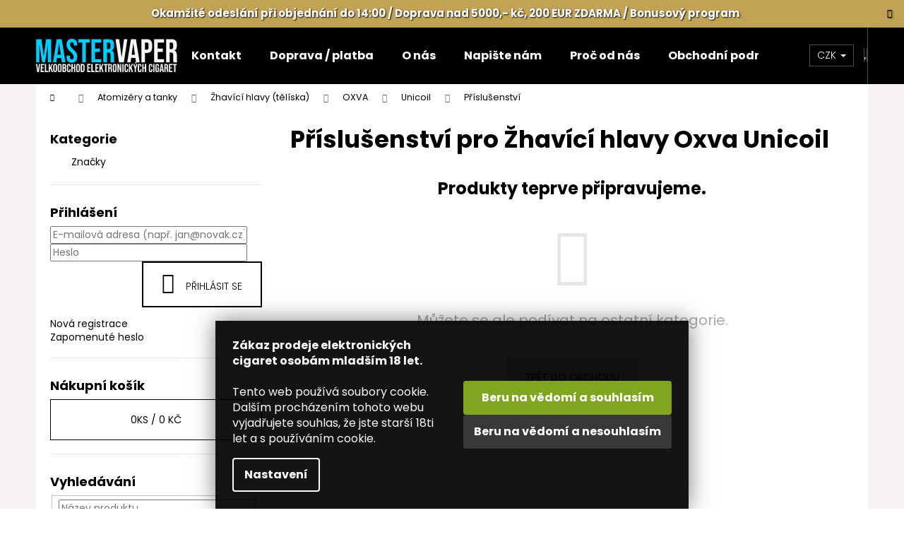

--- FILE ---
content_type: text/html; charset=utf-8
request_url: https://www.mastervaper.cz/prislusenstvi-pro-zhavici-hlavy-oxva-unicoil/
body_size: 23724
content:
<!doctype html><html lang="cs" dir="ltr" class="header-background-dark external-fonts-loaded"><head><meta charset="utf-8" /><meta name="viewport" content="width=device-width,initial-scale=1" /><title>Příslušenství pro Žhavící hlavy Oxva Unicoil | Mastervaper.cz</title><link rel="preconnect" href="https://cdn.myshoptet.com" /><link rel="dns-prefetch" href="https://cdn.myshoptet.com" /><link rel="preload" href="https://cdn.myshoptet.com/prj/dist/master/cms/libs/jquery/jquery-1.11.3.min.js" as="script" /><link href="https://cdn.myshoptet.com/prj/dist/master/cms/templates/frontend_templates/shared/css/font-face/poppins.css" rel="stylesheet"><link href="https://cdn.myshoptet.com/prj/dist/master/shop/dist/font-shoptet-12.css.d637f40c301981789c16.css" rel="stylesheet"><script>
dataLayer = [];
dataLayer.push({'shoptet' : {
    "pageId": 71976,
    "pageType": "category",
    "currency": "CZK",
    "currencyInfo": {
        "decimalSeparator": ",",
        "exchangeRate": 1,
        "priceDecimalPlaces": 2,
        "symbol": "K\u010d",
        "symbolLeft": 0,
        "thousandSeparator": " "
    },
    "language": "cs",
    "projectId": 366953,
    "category": {
        "guid": "825ba03e-8534-11ec-ba30-ecf4bbdf609a",
        "path": "Atomiz\u00e9ry a tanky | Samostatn\u00e9 \u017ehav\u00edc\u00ed hlavy | \u017dhav\u00edc\u00ed hlavy OXVA | \u017dhav\u00edc\u00ed hlavy Oxva Unicoil | P\u0159\u00edslu\u0161enstv\u00ed pro \u017dhav\u00edc\u00ed hlavy Oxva Unicoil",
        "parentCategoryGuid": "7d8e67b2-8534-11ec-a9d7-ecf4bbdf609a"
    },
    "cartInfo": {
        "id": null,
        "freeShipping": false,
        "freeShippingFrom": 4000,
        "leftToFreeGift": {
            "formattedPrice": "1 999 K\u010d",
            "priceLeft": 1999
        },
        "freeGift": false,
        "leftToFreeShipping": {
            "priceLeft": 4000,
            "dependOnRegion": 0,
            "formattedPrice": "4 000 K\u010d"
        },
        "discountCoupon": [],
        "getNoBillingShippingPrice": {
            "withoutVat": 0,
            "vat": 0,
            "withVat": 0
        },
        "cartItems": [],
        "taxMode": "ORDINARY"
    },
    "cart": [],
    "customer": {
        "priceRatio": 1,
        "priceListId": 1,
        "groupId": null,
        "registered": false,
        "mainAccount": false
    }
}});
dataLayer.push({'cookie_consent' : {
    "marketing": "denied",
    "analytics": "denied"
}});
document.addEventListener('DOMContentLoaded', function() {
    shoptet.consent.onAccept(function(agreements) {
        if (agreements.length == 0) {
            return;
        }
        dataLayer.push({
            'cookie_consent' : {
                'marketing' : (agreements.includes(shoptet.config.cookiesConsentOptPersonalisation)
                    ? 'granted' : 'denied'),
                'analytics': (agreements.includes(shoptet.config.cookiesConsentOptAnalytics)
                    ? 'granted' : 'denied')
            },
            'event': 'cookie_consent'
        });
    });
});
</script>

<!-- Google Tag Manager -->
<script>(function(w,d,s,l,i){w[l]=w[l]||[];w[l].push({'gtm.start':
new Date().getTime(),event:'gtm.js'});var f=d.getElementsByTagName(s)[0],
j=d.createElement(s),dl=l!='dataLayer'?'&l='+l:'';j.async=true;j.src=
'https://www.googletagmanager.com/gtm.js?id='+i+dl;f.parentNode.insertBefore(j,f);
})(window,document,'script','dataLayer','GTM-599233Q');</script>
<!-- End Google Tag Manager -->

<meta property="og:type" content="website"><meta property="og:site_name" content="mastervaper.cz"><meta property="og:url" content="https://www.mastervaper.cz/prislusenstvi-pro-zhavici-hlavy-oxva-unicoil/"><meta property="og:title" content="Příslušenství pro Žhavící hlavy Oxva Unicoil | Mastervaper.cz"><meta name="author" content="MasterVaper.cz - Velkoobchod elektronických cigaret"><meta name="web_author" content="Shoptet.cz"><meta name="dcterms.rightsHolder" content="www.mastervaper.cz"><meta name="robots" content="index,follow"><meta property="og:image" content="https://cdn.myshoptet.com/usr/www.mastervaper.cz/user/front_images/ogImage/hp.jpg?t=1769353387"><meta property="og:description" content="Příslušenství pro Žhavící hlavy Oxva Unicoil, MasterVaper.cz - Velkoobchod elektronických cigaret"><meta name="description" content="Příslušenství pro Žhavící hlavy Oxva Unicoil, MasterVaper.cz - Velkoobchod elektronických cigaret"><style>:root {--color-primary: #000000;--color-primary-h: 0;--color-primary-s: 0%;--color-primary-l: 0%;--color-primary-hover: #343434;--color-primary-hover-h: 0;--color-primary-hover-s: 0%;--color-primary-hover-l: 20%;--color-secondary: #000000;--color-secondary-h: 0;--color-secondary-s: 0%;--color-secondary-l: 0%;--color-secondary-hover: #14b1ef;--color-secondary-hover-h: 197;--color-secondary-hover-s: 87%;--color-secondary-hover-l: 51%;--color-tertiary: #c0c0c0;--color-tertiary-h: 0;--color-tertiary-s: 0%;--color-tertiary-l: 75%;--color-tertiary-hover: #c0c0c0;--color-tertiary-hover-h: 0;--color-tertiary-hover-s: 0%;--color-tertiary-hover-l: 75%;--color-header-background: #000000;--template-font: "Poppins";--template-headings-font: "Poppins";--header-background-url: none;--cookies-notice-background: #1A1937;--cookies-notice-color: #F8FAFB;--cookies-notice-button-hover: #f5f5f5;--cookies-notice-link-hover: #27263f;--templates-update-management-preview-mode-content: "Náhled aktualizací šablony je aktivní pro váš prohlížeč."}</style>
    
    <link href="https://cdn.myshoptet.com/prj/dist/master/shop/dist/main-12.less.a712b24f4ee06168baf8.css" rel="stylesheet" />
        
    <script>var shoptet = shoptet || {};</script>
    <script src="https://cdn.myshoptet.com/prj/dist/master/shop/dist/main-3g-header.js.05f199e7fd2450312de2.js"></script>
<!-- User include --><!-- api 428(82) html code header -->
<link rel="stylesheet" href="https://cdn.myshoptet.com/usr/api2.dklab.cz/user/documents/_doplnky/oblibene/366953/15/366953_15.css" type="text/css" /><style>
        :root {
            --dklab-favourites-flag-color: #E91B7D;
            --dklab-favourites-flag-text-color: #FFFFFF;
            --dklab-favourites-add-text-color: #000000;            
            --dklab-favourites-remove-text-color: #E91B7D;            
            --dklab-favourites-add-text-detail-color: #000000;            
            --dklab-favourites-remove-text-detail-color: #E91B7D;            
            --dklab-favourites-header-icon-color: #000000;            
            --dklab-favourites-counter-color: #000000;            
        } </style>
<!-- api 609(257) html code header -->
<link rel="stylesheet" href="https://cdn.myshoptet.com/usr/api2.dklab.cz/user/documents/_doplnky/slider/366953/223/366953_223.css" type="text/css" /><style>
        :root {
        --dklab-slider-color-arrow: #000000;
        --dklab-slider-color-hp-dot: #A4A4A4;
        --dklab-slider-color-hp-dot-active: #000000;
        --dklab-slider-color-l-dot: #A4A4A4;
        --dklab-slider-color-l-dot-active: #000000;
        --dklab-slider-color-c-dot: #FFFFFF;
        --dklab-slider-color-c-dot-active: #000000;
        --dklab-slider-color-c-arrow: #000000;
        --dklab-slider-color-d-dot: #A4A4A4;
        --dklab-slider-color-d-dot-active: #000000;

        }</style>
<!-- api 784(424) html code header -->
<script src="https://client.mcore.sk/shoptet/widget/4b3460c9b573103123ec4076701e2fef840dd92d?t=1727879852"></script>
<!-- api 1004(637) html code header -->
<script>
      window.mehub = window.mehub || {};
      window.mehub.bonus = {
        businessId: '7404974a-24e2-4704-91c5-d06df6d539d2',
        addonId: '1cce1fad-81b9-4371-acb2-febe9fc644e1'
      }
    </script>
    
<!-- api 1567(1162) html code header -->
<script>
    var shoptetakGridChangeSettings={"inlineProducts":false,"inlineProductsMobile":false,"twoProducts":true,"twoProductsMobile":false,"threeProducts":true,"fourProducts":true,"fiveProducts":true,"mobileActive":false,"optionsPosition":"right"};

    const rootGrid = document.documentElement;

    if(shoptetakGridChangeSettings.inlineProducts){rootGrid.classList.add("st-pr-inline");}
    if(shoptetakGridChangeSettings.twoProducts){rootGrid.classList.add("st-pr-two");}
    if(shoptetakGridChangeSettings.threeProducts){rootGrid.classList.add("st-pr-three");}
    if(shoptetakGridChangeSettings.fourProducts){rootGrid.classList.add("st-pr-four");}
    if(shoptetakGridChangeSettings.fiveProducts){rootGrid.classList.add("st-pr-five");}
    if(shoptetakGridChangeSettings.optionsPosition === 'left'){rootGrid.classList.add("st-pr-left");}

    if(shoptetakGridChangeSettings.mobileActive){
        rootGrid.classList.add("st-pr-mob-active");

        if(shoptetakGridChangeSettings.inlineProductsMobile){rootGrid.classList.add("st-pr-inline-mob");}
        if(shoptetakGridChangeSettings.twoProductsMobile){rootGrid.classList.add("st-pr-two-mob");}
    }
</script>

<!-- service 417(71) html code header -->
<style>
@media screen and (max-width: 767px) {
body.sticky-mobile:not(.paxio-merkur):not(.venus) .dropdown {display: none !important;}
body.sticky-mobile:not(.paxio-merkur):not(.venus) .languagesMenu{right: 98px; position: absolute;}
body.sticky-mobile:not(.paxio-merkur):not(.venus) .languagesMenu .caret{display: none !important;}
body.sticky-mobile:not(.paxio-merkur):not(.venus) .languagesMenu.open .languagesMenu__content {display: block;right: 0;left: auto;}
.template-12 #header .site-name {max-width: 40% !important;}
}
@media screen and (-ms-high-contrast: active), (-ms-high-contrast: none) {
.template-12 #header {position: fixed; width: 100%;}
.template-12 #content-wrapper.content-wrapper{padding-top: 80px;}
}
.sticky-mobile #header-image{display: none;}
@media screen and (max-width: 640px) {
.template-04.sticky-mobile #header-cart{position: fixed;top: 3px;right: 92px;}
.template-04.sticky-mobile #header-cart::before {font-size: 32px;}
.template-04.sticky-mobile #header-cart strong{display: none;}
}
@media screen and (min-width: 641px) {
.dklabGarnet #main-wrapper {overflow: visible !important;}
}
.dklabGarnet.sticky-mobile #logo img {top: 0 !important;}
@media screen and (min-width: 768px){
.top-navigation-bar .site-name {display: none;}
}
/*NOVÁ VERZE MOBILNÍ HLAVIČKY*/
@media screen and (max-width: 767px){
.scrolled-down body:not(.ordering-process):not(.search-window-visible) .top-navigation-bar {transform: none !important;}
.scrolled-down body:not(.ordering-process):not(.search-window-visible) #header .site-name {transform: none !important;}
.scrolled-down body:not(.ordering-process):not(.search-window-visible) #header .cart-count {transform: none !important;}
.scrolled-down #header {transform: none !important;}

body.template-11.mobile-header-version-1:not(.paxio-merkur):not(.venus) .top-navigation-bar .site-name{display: none !important;}
body.template-11.mobile-header-version-1:not(.paxio-merkur):not(.venus) #header .cart-count {top: -39px !important;position: absolute !important;}
.template-11.sticky-mobile.mobile-header-version-1 .responsive-tools > a[data-target="search"] {visibility: visible;}
.template-12.mobile-header-version-1 #header{position: fixed !important;}
.template-09.mobile-header-version-1.sticky-mobile .top-nav .subnav-left {visibility: visible;}
}

/*Disco*/
@media screen and (min-width: 768px){
.template-13:not(.jupiter) #header, .template-14 #header{position: sticky;top: 0;z-index: 8;}
.template-14.search-window-visible #header{z-index: 9999;}
body.navigation-hovered::before {z-index: 7;}
/*
.template-13 .top-navigation-bar{z-index: 10000;}
.template-13 .popup-widget {z-index: 10001;}
*/
.scrolled .template-13 #header, .scrolled .template-14 #header{box-shadow: 0 2px 10px rgba(0,0,0,0.1);}
.search-focused::before{z-index: 8;}
.top-navigation-bar{z-index: 9;position: relative;}
.paxio-merkur.top-navigation-menu-visible #header .search-form .form-control {z-index: 1;}
.paxio-merkur.top-navigation-menu-visible .search-form::before {z-index: 1;}
.scrolled .popup-widget.cart-widget {position: fixed;top: 68px !important;}

/* MERKUR */
.paxio-merkur.sticky-mobile.template-11 #oblibeneBtn{line-height: 70px !important;}
}


/* VENUS */
@media screen and (min-width: 768px){
.venus.sticky-mobile:not(.ordering-process) #header {position: fixed !important;width: 100%;transform: none !important;translate: none !important;box-shadow: 0 2px 10px rgba(0,0,0,0.1);visibility: visible !important;opacity: 1 !important;}
.venus.sticky-mobile:not(.ordering-process) .overall-wrapper{padding-top: 160px;}
.venus.sticky-mobile.type-index:not(.ordering-process) .overall-wrapper{padding-top: 85px;}
.venus.sticky-mobile:not(.ordering-process) #content-wrapper.content-wrapper {padding-top: 0 !important;}
}
@media screen and (max-width: 767px){
.template-14 .top-navigation-bar > .site-name{display: none !important;}
.template-14 #header .header-top .header-top-wrapper .site-name{margin: 0;}
}
/* JUPITER */
@media screen and (max-width: 767px){
.scrolled-down body.jupiter:not(.ordering-process):not(.search-window-visible) #header .site-name {-webkit-transform: translateX(-50%) !important;transform: translateX(-50%) !important;}
}
@media screen and (min-width: 768px){
.jupiter.sticky-header #header::after{display: none;}
.jupiter.sticky-header #header{position: fixed; top: 0; width: 100%;z-index: 99;}
.jupiter.sticky-header.ordering-process #header{position: relative;}
.jupiter.sticky-header .overall-wrapper{padding-top: 182px;}
.jupiter.sticky-header.ordering-process .overall-wrapper{padding-top: 0;}
.jupiter.sticky-header #header .header-top {height: 80px;}
}
</style>
<!-- service 421(75) html code header -->
<style>
body:not(.template-07):not(.template-09):not(.template-10):not(.template-11):not(.template-12):not(.template-13):not(.template-14) #return-to-top i::before {content: 'a';}
#return-to-top i:before {content: '\e911';}
#return-to-top {
z-index: 99999999;
    position: fixed;
    bottom: 45px;
    right: 20px;
background: rgba(0, 0, 0, 0.7);
    width: 50px;
    height: 50px;
    display: block;
    text-decoration: none;
    -webkit-border-radius: 35px;
    -moz-border-radius: 35px;
    border-radius: 35px;
    display: none;
    -webkit-transition: all 0.3s linear;
    -moz-transition: all 0.3s ease;
    -ms-transition: all 0.3s ease;
    -o-transition: all 0.3s ease;
    transition: all 0.3s ease;
}
#return-to-top i {color: #fff;margin: -10px 0 0 -10px;position: relative;left: 50%;top: 50%;font-size: 19px;-webkit-transition: all 0.3s ease;-moz-transition: all 0.3s ease;-ms-transition: all 0.3s ease;-o-transition: all 0.3s ease;transition: all 0.3s ease;height: 20px;width: 20px;text-align: center;display: block;font-style: normal;}
#return-to-top:hover {
    background: rgba(0, 0, 0, 0.9);
}
#return-to-top:hover i {
    color: #fff;
}
.icon-chevron-up::before {
font-weight: bold;
}
.ordering-process #return-to-top{display: none !important;}
</style>
<!-- service 428(82) html code header -->
<style>
@font-face {
    font-family: 'oblibene';
    src:  url('https://cdn.myshoptet.com/usr/api2.dklab.cz/user/documents/_doplnky/oblibene/font/oblibene.eot?v1');
    src:  url('https://cdn.myshoptet.com/usr/api2.dklab.cz/user/documents/_doplnky/oblibene/font/oblibene.eot?v1#iefix') format('embedded-opentype'),
    url('https://cdn.myshoptet.com/usr/api2.dklab.cz/user/documents/_doplnky/oblibene/font/oblibene.ttf?v1') format('truetype'),
    url('https://cdn.myshoptet.com/usr/api2.dklab.cz/user/documents/_doplnky/oblibene/font/oblibene.woff?v1') format('woff'),
    url('https://cdn.myshoptet.com/usr/api2.dklab.cz/user/documents/_doplnky/oblibene/font/oblibene.svg?v1') format('svg');
    font-weight: normal;
    font-style: normal;
}
</style>
<script>
var dklabFavIndividual;
</script>
<!-- service 609(257) html code header -->
<link rel="stylesheet" href="https://cdn.myshoptet.com/usr/api2.dklab.cz/user/documents/css/swiper-bundle.min.css?v=1" />
<!--
<link rel="stylesheet" href="https://cdn.myshoptet.com/usr/api.dklab.cz/user/documents/_doplnky/lightslider/dist/css/lightslider.css?v=5" />
<link rel="stylesheet" href="https://cdn.myshoptet.com/usr/api.dklab.cz/user/documents/_doplnky/sliderplus/src/style.css?v=66" type="text/css" />
<link rel="stylesheet" href="https://cdn.myshoptet.com/usr/api.dklab.cz/user/documents/_doplnky/sliderplus/src/style_fix.css?v=38" type="text/css" />
<style type="text/css">
.dklabSliderplusCarousel.dklabSliderplus-moderni-tmavy .extended-banner-link:hover, .dklabSliderplusCarousel.dklabSliderplus-moderni-svetly .extended-banner-link:hover,
.dklabSliderplusCarousel.dklabSliderplus-box-tmavy .extended-banner-link, .dklabSliderplusCarousel.dklabSliderplus-box-svetly .extended-banner-link{
  background: #000000;
}
</style>
-->

<!-- service 708(354) html code header -->
<link href="https://cdn.myshoptet.com/usr/302565.myshoptet.com/user/documents/assets/gifts/fv-studio-app-gifts.css?25.4.29" rel="stylesheet">
<link href="https://cdn.myshoptet.com/usr/302565.myshoptet.com/user/documents/assets/gifts/fv-studio-app-gifts.Step.css?25.4.29" rel="stylesheet">

<style>
.ordering-process.id--9 [id~=free-gift-wrapper] ul li:hover,
.ordering-process.id--9 [class~=free-gifts-wrapper] ul li:hover,
.content-window.cart-window [class~=free-gifts-wrapper] ul li:hover {
    border-color: #000000;
}

.ordering-process.id--9 [id~=free-gift-wrapper] ul li:not(.hidden-colorbox-visible),
.ordering-process.id--9 [class~=free-gifts-wrapper] ul li.active,
.content-window.cart-window [class~=free-gifts-wrapper] ul li.active {
    border-color: #000000;
    border-width: 2px;
}

.fvstudio-delivery-info-single-gift {
border-color: #000000;
}

</style>
<!-- service 784(424) html code header -->
<link href="https://mcore.myshoptet.com/user/documents/upload/addon03/infoWidget.min.css?v=1.0.5" rel="stylesheet">
<!-- service 1004(637) html code header -->
<script src="https://mehub-framework.web.app/main.bundle.js?v=1"></script>
<!-- service 1127(749) html code header -->
<link href="https://cdn.myshoptet.com/usr/fvstudio.myshoptet.com/user/documents/addons/notification.min.css?22.9.2" rel="stylesheet">
<!-- service 1539(1149) html code header -->
<link rel="stylesheet" href="https://cdn.myshoptet.com/usr/apollo.jakubtursky.sk/user/documents/assets/contact-form/main.css?v=28">
<!-- service 1567(1162) html code header -->
<link rel="stylesheet" href="https://cdn.myshoptet.com/usr/shoptet.tomashlad.eu/user/documents/extras/grid-change/screen.css?v=0011">
<!-- service 2550(2051) html code header -->
<link rel="stylesheet" href="https://cdn.myshoptet.com/addons/jakubtursky/shoptet-product-cart-quantity/styles.header.min.css?c95e1a84201f7391b674e47e72b31f253960d6c4">
<!-- project html code header -->
<meta name="google-site-verification" content="AbF3Irpde51Vrgo-_sMoVSxzB8k5RabiCM7vOv1_KUo" />
<head>
<style type="text/css">
#footer .footer-newsletter  {
    display: none;
    border-color: #f9f9f9;
}
.footer-links-icons {
    padding: 5px 20px;
}
.footer-bottom {
border-color: #f9f9f9;
}
input[type="checkbox"]+label::before, input[type="radio"]+label::before {
    left: -3px;
    width: 18px;
    height: 18px;
    border-width: 2px;
    border-style: solid;
    background-color: #fff;
    border-color: #3e3e3e;
}

.site-msg.information {
   position: inherit;
    /* width: 500px; */
    z-index: 10;
    /* bottom: 20px; */
    top: 20px;
    /* left: 20px; */
    max-width: 100%;
    opacity: 1;
    box-shadow: 0 5px 10px rgb(0 0 0 / 16%);
    background: #c2a355;
    text-align: center;
    color: white;
    font-size: 15px;
    text-shadow: 1px 1px 2px #0d0d0d;
    font-weight: 700;
}
.site-msg:after {
    background-color: #e22b2b;
}
</style>
<link rel="stylesheet" type="text/css" href="/user/documents/templates/css/hlavni-produktove-popisy.css?v=1.25"/>
<link rel="stylesheet" type="text/css" href="/user/documents/templates/css/bezpecnostni-vety-a-informace-v-popisech.css?v=1.40"/>
<link rel="stylesheet" type="text/css" href="/user/documents/templates/css/uprava-cookies-listy-poztvrzeni-18let.css?v=1.02"/>

<!-- Smartsupp Live Chat script -->
<script type="text/javascript">
var _smartsupp = _smartsupp || {};
_smartsupp.key = 'b0728a1774d1e7f69b1544baee15e1791fb69d55';
window.smartsupp||(function(d) {
  var s,c,o=smartsupp=function(){ o._.push(arguments)};o._=[];
  s=d.getElementsByTagName('script')[0];c=d.createElement('script');
  c.type='text/javascript';c.charset='utf-8';c.async=true;
  c.src='https://www.smartsuppchat.com/loader.js?';s.parentNode.insertBefore(c,s);
})(document);
</script>

<style>:root {
/* Nastavenie štýlov, farieb*/

--cart-product-quantity-zaoblenie: 100%;


--cart-product-quantity-pozadie: var(--color-secondary);


--cart-product-quantity-farba-textu: #ffffff;


--cart-product-quantity-farba-ohranicenie: #ffffff;
}</style>
<!-- /User include --><link rel="shortcut icon" href="/favicon.ico" type="image/x-icon" /><link rel="canonical" href="https://www.mastervaper.cz/prislusenstvi-pro-zhavici-hlavy-oxva-unicoil/" /><style>/* custom background */@media (min-width: 992px) {body {background-position: top center;background-repeat: no-repeat;background-attachment: fixed;background-image: url('https://cdn.myshoptet.com/usr/www.mastervaper.cz/user/frontend_backgrounds/zeus-pozadi-mastervaper.jpg');}}</style>    <!-- Global site tag (gtag.js) - Google Analytics -->
    <script async src="https://www.googletagmanager.com/gtag/js?id=G-KY3XW38E1G"></script>
    <script>
        
        window.dataLayer = window.dataLayer || [];
        function gtag(){dataLayer.push(arguments);}
        

                    console.debug('default consent data');

            gtag('consent', 'default', {"ad_storage":"denied","analytics_storage":"denied","ad_user_data":"denied","ad_personalization":"denied","wait_for_update":500});
            dataLayer.push({
                'event': 'default_consent'
            });
        
        gtag('js', new Date());

        
                gtag('config', 'G-KY3XW38E1G', {"groups":"GA4","send_page_view":false,"content_group":"category","currency":"CZK","page_language":"cs"});
        
        
        
        
        
        
                    gtag('event', 'page_view', {"send_to":"GA4","page_language":"cs","content_group":"category","currency":"CZK"});
        
        
        
        
        
        
        
        
        
        
        
        
        
        document.addEventListener('DOMContentLoaded', function() {
            if (typeof shoptet.tracking !== 'undefined') {
                for (var id in shoptet.tracking.bannersList) {
                    gtag('event', 'view_promotion', {
                        "send_to": "UA",
                        "promotions": [
                            {
                                "id": shoptet.tracking.bannersList[id].id,
                                "name": shoptet.tracking.bannersList[id].name,
                                "position": shoptet.tracking.bannersList[id].position
                            }
                        ]
                    });
                }
            }

            shoptet.consent.onAccept(function(agreements) {
                if (agreements.length !== 0) {
                    console.debug('gtag consent accept');
                    var gtagConsentPayload =  {
                        'ad_storage': agreements.includes(shoptet.config.cookiesConsentOptPersonalisation)
                            ? 'granted' : 'denied',
                        'analytics_storage': agreements.includes(shoptet.config.cookiesConsentOptAnalytics)
                            ? 'granted' : 'denied',
                                                                                                'ad_user_data': agreements.includes(shoptet.config.cookiesConsentOptPersonalisation)
                            ? 'granted' : 'denied',
                        'ad_personalization': agreements.includes(shoptet.config.cookiesConsentOptPersonalisation)
                            ? 'granted' : 'denied',
                        };
                    console.debug('update consent data', gtagConsentPayload);
                    gtag('consent', 'update', gtagConsentPayload);
                    dataLayer.push(
                        { 'event': 'update_consent' }
                    );
                }
            });
        });
    </script>
</head><body class="desktop id-71976 in-prislusenstvi-pro-zhavici-hlavy-oxva-unicoil template-12 type-category multiple-columns-body columns-mobile-2 columns-3 ums_forms_redesign--off ums_a11y_category_page--on ums_discussion_rating_forms--off ums_flags_display_unification--on ums_a11y_login--on mobile-header-version-0"><noscript>
    <style>
        #header {
            padding-top: 0;
            position: relative !important;
            top: 0;
        }
        .header-navigation {
            position: relative !important;
        }
        .overall-wrapper {
            margin: 0 !important;
        }
        body:not(.ready) {
            visibility: visible !important;
        }
    </style>
    <div class="no-javascript">
        <div class="no-javascript__title">Musíte změnit nastavení vašeho prohlížeče</div>
        <div class="no-javascript__text">Podívejte se na: <a href="https://www.google.com/support/bin/answer.py?answer=23852">Jak povolit JavaScript ve vašem prohlížeči</a>.</div>
        <div class="no-javascript__text">Pokud používáte software na blokování reklam, může být nutné povolit JavaScript z této stránky.</div>
        <div class="no-javascript__text">Děkujeme.</div>
    </div>
</noscript>

        <div id="fb-root"></div>
        <script>
            window.fbAsyncInit = function() {
                FB.init({
                    autoLogAppEvents : true,
                    xfbml            : true,
                    version          : 'v24.0'
                });
            };
        </script>
        <script async defer crossorigin="anonymous" src="https://connect.facebook.net/cs_CZ/sdk.js#xfbml=1&version=v24.0"></script>
<!-- Google Tag Manager (noscript) -->
<noscript><iframe src="https://www.googletagmanager.com/ns.html?id=GTM-599233Q"
height="0" width="0" style="display:none;visibility:hidden"></iframe></noscript>
<!-- End Google Tag Manager (noscript) -->

    <div class="siteCookies siteCookies--bottom siteCookies--dark js-siteCookies" role="dialog" data-testid="cookiesPopup" data-nosnippet>
        <div class="siteCookies__form">
            <div class="siteCookies__content">
                <div class="siteCookies__text">
                    <strong>Zákaz prodeje elektronických cigaret osobám mladším 18 let.</strong><br /><br />Tento web používá soubory cookie. Dalším procházením tohoto webu vyjadřujete souhlas, že jste starší 18ti let a s používáním cookie.
                </div>
                <p class="siteCookies__links">
                    <button class="siteCookies__link js-cookies-settings" aria-label="Nastavení cookies" data-testid="cookiesSettings">Nastavení</button>
                </p>
            </div>
            <div class="siteCookies__buttonWrap">
                                    <button class="siteCookies__button js-cookiesConsentSubmit" value="reject" aria-label="Odmítnout cookies" data-testid="buttonCookiesReject">Odmítnout</button>
                                <button class="siteCookies__button js-cookiesConsentSubmit" value="all" aria-label="Přijmout cookies" data-testid="buttonCookiesAccept">Souhlasím</button>
            </div>
        </div>
        <script>
            document.addEventListener("DOMContentLoaded", () => {
                const siteCookies = document.querySelector('.js-siteCookies');
                document.addEventListener("scroll", shoptet.common.throttle(() => {
                    const st = document.documentElement.scrollTop;
                    if (st > 1) {
                        siteCookies.classList.add('siteCookies--scrolled');
                    } else {
                        siteCookies.classList.remove('siteCookies--scrolled');
                    }
                }, 100));
            });
        </script>
    </div>
<a href="#content" class="skip-link sr-only">Přejít na obsah</a><div class="overall-wrapper"><div class="site-msg information"><div class="container"><div class="text">Okamžité odeslání při objednání do 14:00 / Doprava nad 5000,- kč, 200 EUR ZDARMA / Bonusový program</div><div class="close js-close-information-msg"></div></div></div>
    <div class="user-action">
                        <dialog id="login" class="dialog dialog--modal dialog--fullscreen js-dialog--modal" aria-labelledby="loginHeading">
        <div class="dialog__close dialog__close--arrow">
                        <button type="button" class="btn toggle-window-arr" data-dialog-close data-testid="backToShop">Zpět <span>do obchodu</span></button>
            </div>
        <div class="dialog__wrapper">
            <div class="dialog__content dialog__content--form">
                <div class="dialog__header">
                    <h2 id="loginHeading" class="dialog__heading dialog__heading--login">Přihlášení k vašemu účtu</h2>
                </div>
                <div id="customerLogin" class="dialog__body">
                    <form action="/action/Customer/Login/" method="post" id="formLoginIncluded" class="csrf-enabled formLogin" data-testid="formLogin"><input type="hidden" name="referer" value="" /><div class="form-group"><div class="input-wrapper email js-validated-element-wrapper no-label"><input type="email" name="email" class="form-control" autofocus placeholder="E-mailová adresa (např. jan@novak.cz)" data-testid="inputEmail" autocomplete="email" required /></div></div><div class="form-group"><div class="input-wrapper password js-validated-element-wrapper no-label"><input type="password" name="password" class="form-control" placeholder="Heslo" data-testid="inputPassword" autocomplete="current-password" required /><span class="no-display">Nemůžete vyplnit toto pole</span><input type="text" name="surname" value="" class="no-display" /></div></div><div class="form-group"><div class="login-wrapper"><button type="submit" class="btn btn-secondary btn-text btn-login" data-testid="buttonSubmit">Přihlásit se</button><div class="password-helper"><a href="/registrace/" data-testid="signup" rel="nofollow">Nová registrace</a><a href="/klient/zapomenute-heslo/" rel="nofollow">Zapomenuté heslo</a></div></div></div></form>
                </div>
            </div>
        </div>
    </dialog>
            </div>
<header id="header"><div class="container navigation-wrapper"><div class="site-name"><a href="/" data-testid="linkWebsiteLogo"><img src="https://cdn.myshoptet.com/usr/www.mastervaper.cz/user/logos/logo-mastervaper-5.svg" alt="MasterVaper.cz - Velkoobchod elektronických cigaret" fetchpriority="low" /></a></div><nav id="navigation" aria-label="Hlavní menu" data-collapsible="true"><div class="navigation-in menu"><ul class="menu-level-1" role="menubar" data-testid="headerMenuItems"><li class="menu-item-29" role="none"><a href="/kontakt/" data-testid="headerMenuItem" role="menuitem" aria-expanded="false"><b>Kontakt</b></a></li>
<li class="menu-item-684" role="none"><a href="/doprava-platba/" data-testid="headerMenuItem" role="menuitem" aria-expanded="false"><b>Doprava / platba</b></a></li>
<li class="menu-item-42672" role="none"><a href="/velkoobchod-elektronickych-cigaret/" data-testid="headerMenuItem" role="menuitem" aria-expanded="false"><b>O nás</b></a></li>
<li class="menu-item--6" role="none"><a href="/napiste-nam/" data-testid="headerMenuItem" role="menuitem" aria-expanded="false"><b>Napište nám</b></a></li>
<li class="menu-item-42684" role="none"><a href="/proc-od-master-vaper/" data-testid="headerMenuItem" role="menuitem" aria-expanded="false"><b>Proč od nás</b></a></li>
<li class="menu-item-39" role="none"><a href="/obchodni-podminky/" data-testid="headerMenuItem" role="menuitem" aria-expanded="false"><b>Obchodní podmínky</b></a></li>
<li class="menu-item-42174" role="none"><a href="/odstoupeni-od-smlouvy--pouceni--formular/" data-testid="headerMenuItem" role="menuitem" aria-expanded="false"><b>Odstoupení od smlouvy, poučení, formulář</b></a></li>
<li class="menu-item-76976" role="none"><a href="/datovy-feed/" data-testid="headerMenuItem" role="menuitem" aria-expanded="false"><b>Datový XML feed</b></a></li>
<li class="menu-item-4879" role="none"><a href="/kalkulacka-michani-bazi-a-boosteru/" data-testid="headerMenuItem" role="menuitem" aria-expanded="false"><b>Kalkulačka míchání bází a boosterů</b></a></li>
<li class="menu-item-74511" role="none"><a href="/mastervaper-in-english/" target="blank" data-testid="headerMenuItem" role="menuitem" aria-expanded="false"><b>Mastervaper in English</b></a></li>
<li class="menu-item-74514" role="none"><a href="/mastervaper-in-deutsche-sprache/" target="blank" data-testid="headerMenuItem" role="menuitem" aria-expanded="false"><b>Mastervaper in deutsche Sprache</b></a></li>
<li class="menu-item-74517" role="none"><a href="/mastervaper-en-francais/" target="blank" data-testid="headerMenuItem" role="menuitem" aria-expanded="false"><b>Mastervaper en français</b></a></li>
<li class="menu-item-73602" role="none"><a href="/mastervaper---vitamese/" target="blank" data-testid="headerMenuItem" role="menuitem" aria-expanded="false"><b>Mastervaper ở Vitamese</b></a></li>
<li class="menu-item-75879" role="none"><a href="/gold-bar/" data-testid="headerMenuItem" role="menuitem" aria-expanded="false"><b>GOLD BAR - jednorázová cigareta</b></a></li>
<li class="menu-item-76547" role="none"><a href="/bannery/" data-testid="headerMenuItem" role="menuitem" aria-expanded="false"><b>Bannery</b></a></li>
<li class="menu-item-76568" role="none"><a href="/videa/" data-testid="headerMenuItem" role="menuitem" aria-expanded="false"><b>Videa</b></a></li>
<li class="ext" id="nav-manufacturers" role="none"><a href="https://www.mastervaper.cz/znacka/" data-testid="brandsText" role="menuitem"><b>Značky</b><span class="submenu-arrow"></span></a><ul class="menu-level-2" role="menu"><li role="none"><a href="/znacka/100-large/" data-testid="brandName" role="menuitem"><span>100 LARGE</span></a></li><li role="none"><a href="/znacka/8bit/" data-testid="brandName" role="menuitem"><span>8Bit Shake and Vape</span></a></li><li role="none"><a href="/znacka/acrohm/" data-testid="brandName" role="menuitem"><span>ACROHM</span></a></li><li role="none"><a href="/znacka/adams-vape/" data-testid="brandName" role="menuitem"><span>Adams vape</span></a></li><li role="none"><a href="/znacka/air-faktory/" data-testid="brandName" role="menuitem"><span>Air Faktory</span></a></li><li role="none"><a href="/znacka/al-carlo-2/" data-testid="brandName" role="menuitem"><span>AL CARLO</span></a></li><li role="none"><a href="/znacka/alpha-3/" data-testid="brandName" role="menuitem"><span>Alpha 3</span></a></li><li role="none"><a href="/znacka/alpha-origins/" data-testid="brandName" role="menuitem"><span>Alpha Origins</span></a></li><li role="none"><a href="/znacka/angorabbit/" data-testid="brandName" role="menuitem"><span>Angorabbit</span></a></li><li role="none"><a href="/znacka/antimatter/" data-testid="brandName" role="menuitem"><span>Antimatter</span></a></li><li role="none"><a href="/znacka/anyvape/" data-testid="brandName" role="menuitem"><span>Anyvape</span></a></li><li role="none"><a href="/znacka/aramax/" data-testid="brandName" role="menuitem"><span>Aramax</span></a></li><li role="none"><a href="/znacka/asmodus-3/" data-testid="brandName" role="menuitem"><span>Asmodus</span></a></li><li role="none"><a href="/znacka/aspire-3/" data-testid="brandName" role="menuitem"><span>Aspire</span></a></li><li role="none"><a href="/znacka/asvape-2/" data-testid="brandName" role="menuitem"><span>Asvape</span></a></li><li role="none"><a href="/znacka/atmos-lab/" data-testid="brandName" role="menuitem"><span>Atmos Lab</span></a></li><li role="none"><a href="/znacka/augvape/" data-testid="brandName" role="menuitem"><span>Augvape</span></a></li><li role="none"><a href="/znacka/avoria/" data-testid="brandName" role="menuitem"><span>Avoria</span></a></li><li role="none"><a href="/znacka/bang-bang/" data-testid="brandName" role="menuitem"><span>BANG BANG</span></a></li><li role="none"><a href="/znacka/barly/" data-testid="brandName" role="menuitem"><span>Barly</span></a></li><li role="none"><a href="/znacka/bastard-club/" data-testid="brandName" role="menuitem"><span>Bastard Club</span></a></li><li role="none"><a href="/znacka/be-my-juice/" data-testid="brandName" role="menuitem"><span>Be My Juice</span></a></li><li role="none"><a href="/znacka/big-mouth/" data-testid="brandName" role="menuitem"><span>Big Mouth</span></a></li><li role="none"><a href="/znacka/big-vape/" data-testid="brandName" role="menuitem"><span>Big Vape</span></a></li><li role="none"><a href="/znacka/bocoton/" data-testid="brandName" role="menuitem"><span>Bocoton</span></a></li><li role="none"><a href="/znacka/boluvaper/" data-testid="brandName" role="menuitem"><span>Boluvaper</span></a></li><li role="none"><a href="/znacka/boss-device/" data-testid="brandName" role="menuitem"><span>Boss Device</span></a></li><li role="none"><a href="/znacka/boss-vape/" data-testid="brandName" role="menuitem"><span>Boss Vape</span></a></li><li role="none"><a href="/znacka/bozz-pure/" data-testid="brandName" role="menuitem"><span>Bozz Pure</span></a></li><li role="none"><a href="/znacka/buibui/" data-testid="brandName" role="menuitem"><span>BuiBui</span></a></li><li role="none"><a href="/znacka/builders-finest/" data-testid="brandName" role="menuitem"><span>Builders Finest</span></a></li><li role="none"><a href="/znacka/cake-me-up-2/" data-testid="brandName" role="menuitem"><span>Cake Me Up</span></a></li><li role="none"><a href="/znacka/canna-cotton/" data-testid="brandName" role="menuitem"><span>Canna Cotton</span></a></li><li role="none"><a href="/znacka/capella/" data-testid="brandName" role="menuitem"><span>Capella</span></a></li><li role="none"><a href="/znacka/captain-foggy/" data-testid="brandName" role="menuitem"><span>Captain Foggy</span></a></li><li role="none"><a href="/znacka/catch-a-bana/" data-testid="brandName" role="menuitem"><span>Catch&#039;a Bana</span></a></li><li role="none"><a href="/znacka/cigpet/" data-testid="brandName" role="menuitem"><span>CIGPET</span></a></li><li role="none"><a href="/znacka/cloud-junkies/" data-testid="brandName" role="menuitem"><span>Cloud  Junkies</span></a></li><li role="none"><a href="/znacka/coffee-mill/" data-testid="brandName" role="menuitem"><span>Coffee Mill</span></a></li><li role="none"><a href="/znacka/coil-master/" data-testid="brandName" role="menuitem"><span>Coil Master</span></a></li><li role="none"><a href="/znacka/coilart-2/" data-testid="brandName" role="menuitem"><span>CoilART</span></a></li><li role="none"><a href="/znacka/coilology/" data-testid="brandName" role="menuitem"><span>Coilology</span></a></li><li role="none"><a href="/znacka/coolnise-2/" data-testid="brandName" role="menuitem"><span>CoolniSE</span></a></li><li role="none"><a href="/znacka/cosmic-fog/" data-testid="brandName" role="menuitem"><span>Cosmic Fog</span></a></li><li role="none"><a href="/znacka/cotton-gods/" data-testid="brandName" role="menuitem"><span>Cotton Gods</span></a></li><li role="none"><a href="/znacka/crazy-lab/" data-testid="brandName" role="menuitem"><span>Crazy Lab</span></a></li><li role="none"><a href="/znacka/crazyvape/" data-testid="brandName" role="menuitem"><span>CrazyVape</span></a></li><li role="none"><a href="/znacka/crossbow-vapor/" data-testid="brandName" role="menuitem"><span>Crossbow Vapor</span></a></li><li role="none"><a href="/znacka/cthulhu/" data-testid="brandName" role="menuitem"><span>Cthulhu</span></a></li><li role="none"><a href="/znacka/cuckoo/" data-testid="brandName" role="menuitem"><span>Cuckoo</span></a></li><li role="none"><a href="/znacka/dainty-s-premium/" data-testid="brandName" role="menuitem"><span>Dainty´s Premium</span></a></li><li role="none"><a href="/znacka/damn-vape-3/" data-testid="brandName" role="menuitem"><span>Damn Vape</span></a></li><li role="none"><a href="/znacka/decadent-vapours/" data-testid="brandName" role="menuitem"><span>Decadent Vapours</span></a></li><li role="none"><a href="/znacka/dekang/" data-testid="brandName" role="menuitem"><span>Dekang</span></a></li><li role="none"><a href="/znacka/demon-killer/" data-testid="brandName" role="menuitem"><span>Demon Killer</span></a></li><li role="none"><a href="/znacka/detonation-drip/" data-testid="brandName" role="menuitem"><span>Detonation Drip</span></a></li><li role="none"><a href="/znacka/differ/" data-testid="brandName" role="menuitem"><span>DIFFER</span></a></li><li role="none"><a href="/znacka/digiflavor/" data-testid="brandName" role="menuitem"><span>Digiflavor</span></a></li><li role="none"><a href="/znacka/dinner-lady/" data-testid="brandName" role="menuitem"><span>Dinner Lady</span></a></li><li role="none"><a href="/znacka/doctor-coil/" data-testid="brandName" role="menuitem"><span>Doctor coil</span></a></li><li role="none"><a href="/znacka/dreamix/" data-testid="brandName" role="menuitem"><span>Dreamix</span></a></li><li role="none"><a href="/znacka/drifter/" data-testid="brandName" role="menuitem"><span>Drifter</span></a></li><li role="none"><a href="/znacka/drifter-crumble/" data-testid="brandName" role="menuitem"><span>Drifter Crumble</span></a></li><li role="none"><a href="/znacka/drifter-drinks/" data-testid="brandName" role="menuitem"><span>Drifter Drinks</span></a></li><li role="none"><a href="/znacka/drip-down/" data-testid="brandName" role="menuitem"><span>Drip Down</span></a></li><li role="none"><a href="/znacka/drive-flavour/" data-testid="brandName" role="menuitem"><span>Drive Flavour</span></a></li><li role="none"><a href="/znacka/e-pipe-618/" data-testid="brandName" role="menuitem"><span>E-Pipe 618</span></a></li><li role="none"><a href="/znacka/e-pipe-628-mini-3/" data-testid="brandName" role="menuitem"><span>E-Pipe 628 mini</span></a></li><li role="none"><a href="/znacka/e-zigstore/" data-testid="brandName" role="menuitem"><span>E-zigstore</span></a></li><li role="none"><a href="/znacka/ecoliquid/" data-testid="brandName" role="menuitem"><span>Ecoliquid</span></a></li><li role="none"><a href="/znacka/edge/" data-testid="brandName" role="menuitem"><span>EDGE</span></a></li><li role="none"><a href="/znacka/efest/" data-testid="brandName" role="menuitem"><span>EFest</span></a></li><li role="none"><a href="/znacka/egoist/" data-testid="brandName" role="menuitem"><span>Egoist</span></a></li><li role="none"><a href="/znacka/ehpro/" data-testid="brandName" role="menuitem"><span>Ehpro</span></a></li><li role="none"><a href="/znacka/ellectra/" data-testid="brandName" role="menuitem"><span>Electra</span></a></li><li role="none"><a href="/znacka/empire-brew-2/" data-testid="brandName" role="menuitem"><span>Empire Brew</span></a></li><li role="none"><a href="/znacka/emporio/" data-testid="brandName" role="menuitem"><span>Emporio e-liquidy</span></a></li><li role="none"><a href="/znacka/equites/" data-testid="brandName" role="menuitem"><span>Equites</span></a></li><li role="none"><a href="/znacka/euliquid-2/" data-testid="brandName" role="menuitem"><span>EULIQUID</span></a></li><li role="none"><a href="/znacka/excetra/" data-testid="brandName" role="menuitem"><span>EXCETRA</span></a></li><li role="none"><a href="/znacka/fantasia/" data-testid="brandName" role="menuitem"><span>Fantasia</span></a></li><li role="none"><a href="/znacka/fiber-n-cotton/" data-testid="brandName" role="menuitem"><span>Fiber n´Cotton</span></a></li><li role="none"><a href="/znacka/firewood/" data-testid="brandName" role="menuitem"><span>FIREWOOD </span></a></li><li role="none"><a href="/znacka/flavormonks/" data-testid="brandName" role="menuitem"><span>Flavormonks</span></a></li><li role="none"><a href="/znacka/flavour-art/" data-testid="brandName" role="menuitem"><span>Flavour Art</span></a></li><li role="none"><a href="/znacka/flavourit/" data-testid="brandName" role="menuitem"><span>Flavourit</span></a></li><li role="none"><a href="/znacka/flavourtec/" data-testid="brandName" role="menuitem"><span>Flavourtec</span></a></li><li role="none"><a href="/znacka/freemax-3/" data-testid="brandName" role="menuitem"><span>Freemax</span></a></li><li role="none"><a href="/znacka/frutie/" data-testid="brandName" role="menuitem"><span>Frutie</span></a></li><li role="none"><a href="/znacka/full-milk/" data-testid="brandName" role="menuitem"><span>Full Milk</span></a></li><li role="none"><a href="/znacka/full-moon/" data-testid="brandName" role="menuitem"><span>Full Moon</span></a></li><li role="none"><a href="/znacka/fumytech/" data-testid="brandName" role="menuitem"><span>Fumytech</span></a></li><li role="none"><a href="/znacka/geekvape/" data-testid="brandName" role="menuitem"><span>GeekVape</span></a></li><li role="none"><a href="/znacka/gemz-3/" data-testid="brandName" role="menuitem"><span>Gemz</span></a></li><li role="none"><a href="/znacka/golisi/" data-testid="brandName" role="menuitem"><span>Golisi</span></a></li><li role="none"><a href="/znacka/gp/" data-testid="brandName" role="menuitem"><span>GP</span></a></li><li role="none"><a href="/znacka/green-sound/" data-testid="brandName" role="menuitem"><span>Green Sound</span></a></li><li role="none"><a href="/znacka/hangsen/" data-testid="brandName" role="menuitem"><span>Hangsen</span></a></li><li role="none"><a href="/znacka/hellvape/" data-testid="brandName" role="menuitem"><span>Hellvape</span></a></li><li role="none"><a href="/znacka/horny-flava-2/" data-testid="brandName" role="menuitem"><span>Horny Flava</span></a></li><li role="none"><a href="/znacka/house-of-horror/" data-testid="brandName" role="menuitem"><span>House of Horror</span></a></li><li role="none"><a href="/znacka/hugo-vapor-2/" data-testid="brandName" role="menuitem"><span>Hugo Vapor</span></a></li><li role="none"><a href="/znacka/chill-pill/" data-testid="brandName" role="menuitem"><span>Chill Pill</span></a></li><li role="none"><a href="/znacka/chubby-gorilla-unicorn/" data-testid="brandName" role="menuitem"><span>Chubby Gorilla (Unicorn)</span></a></li><li role="none"><a href="/znacka/ijoy/" data-testid="brandName" role="menuitem"><span>IJOY</span></a></li><li role="none"><a href="/znacka/imperia/" data-testid="brandName" role="menuitem"><span>Imperia - Imperia Bios´ s.r.o.</span></a></li><li role="none"><a href="/znacka/innokin/" data-testid="brandName" role="menuitem"><span>Innokin</span></a></li><li role="none"><a href="/znacka/ismoka-eleaf/" data-testid="brandName" role="menuitem"><span>Ismoka-Eleaf</span></a></li><li role="none"><a href="/znacka/ivg/" data-testid="brandName" role="menuitem"><span>IVG</span></a></li><li role="none"><a href="/znacka/j-well/" data-testid="brandName" role="menuitem"><span>J WELL</span></a></li><li role="none"><a href="/znacka/joecig/" data-testid="brandName" role="menuitem"><span>Joecig</span></a></li><li role="none"><a href="/znacka/joyetech/" data-testid="brandName" role="menuitem"><span>Joyetech</span></a></li><li role="none"><a href="/znacka/juice-sauz/" data-testid="brandName" role="menuitem"><span>Juice Sauz</span></a></li><li role="none"><a href="/znacka/juicy-mill-2/" data-testid="brandName" role="menuitem"><span>Juicy Mill</span></a></li><li role="none"><a href="/znacka/jumbo/" data-testid="brandName" role="menuitem"><span>JUMBO </span></a></li><li role="none"><a href="/znacka/jungle-wave/" data-testid="brandName" role="menuitem"><span>Jungle Wave</span></a></li><li role="none"><a href="/znacka/just-jam/" data-testid="brandName" role="menuitem"><span>Just Jam</span></a></li><li role="none"><a href="/znacka/justfog-2/" data-testid="brandName" role="menuitem"><span>Justfog</span></a></li><li role="none"><a href="/znacka/justvape/" data-testid="brandName" role="menuitem"><span>JustVape</span></a></li><li role="none"><a href="/znacka/juul-2/" data-testid="brandName" role="menuitem"><span>JUUL</span></a></li><li role="none"><a href="/znacka/kaees-2/" data-testid="brandName" role="menuitem"><span>KAEES</span></a></li><li role="none"><a href="/znacka/kamrytech/" data-testid="brandName" role="menuitem"><span>Kamrytech</span></a></li><li role="none"><a href="/znacka/kangertech/" data-testid="brandName" role="menuitem"><span>Kangertech</span></a></li><li role="none"><a href="/znacka/kendo-vape-cotton/" data-testid="brandName" role="menuitem"><span>Kendo Vape Cotton</span></a></li><li role="none"><a href="/znacka/kickit-shake-and-vape-2/" data-testid="brandName" role="menuitem"><span>Kickit (Shake And Vape)</span></a></li><li role="none"><a href="/znacka/king-gorilla/" data-testid="brandName" role="menuitem"><span>King Gorilla</span></a></li><li role="none"><a href="/znacka/kizoku/" data-testid="brandName" role="menuitem"><span>Kizoku</span></a></li><li role="none"><a href="/znacka/kts-gothic-2/" data-testid="brandName" role="menuitem"><span>KTS</span></a></li><li role="none"><a href="/znacka/lg/" data-testid="brandName" role="menuitem"><span>LG</span></a></li><li role="none"><a href="/znacka/liquid-state/" data-testid="brandName" role="menuitem"><span>Liquid State</span></a></li><li role="none"><a href="/znacka/logic/" data-testid="brandName" role="menuitem"><span>Logic</span></a></li><li role="none"><a href="/znacka/loulou-line/" data-testid="brandName" role="menuitem"><span>Loulou Line</span></a></li><li role="none"><a href="/znacka/lvs-vape/" data-testid="brandName" role="menuitem"><span>Lvs Vape</span></a></li><li role="none"><a href="/znacka/machawa-shake-and-vape/" data-testid="brandName" role="menuitem"><span>MACHAWA</span></a></li><li role="none"><a href="/znacka/mama-russia/" data-testid="brandName" role="menuitem"><span>Mama Russia</span></a></li><li role="none"><a href="/znacka/microcig/" data-testid="brandName" role="menuitem"><span>Microcig</span></a></li><li role="none"><a href="/znacka/milkshakes-shake-and-vape-2/" data-testid="brandName" role="menuitem"><span>Milkshakes</span></a></li><li role="none"><a href="/znacka/monkey-liquid/" data-testid="brandName" role="menuitem"><span>Monkey Liquid</span></a></li><li role="none"><a href="/znacka/monkey-snoopdog-2/" data-testid="brandName" role="menuitem"><span>Monkey SnoopDog</span></a></li><li role="none"><a href="/znacka/mule-fuel/" data-testid="brandName" role="menuitem"><span>Mule Fuel</span></a></li><li role="none"><a href="/znacka/nasty-juice/" data-testid="brandName" role="menuitem"><span>Nasty Juice</span></a></li><li role="none"><a href="/znacka/native-wicks/" data-testid="brandName" role="menuitem"><span>Native Wicks</span></a></li><li role="none"><a href="/znacka/nick/" data-testid="brandName" role="menuitem"><span>Nick</span></a></li><li role="none"><a href="/znacka/nicopure/" data-testid="brandName" role="menuitem"><span>Nicopure</span></a></li><li role="none"><a href="/znacka/nitecore/" data-testid="brandName" role="menuitem"><span>Nitecore</span></a></li><li role="none"><a href="/znacka/obs-5/" data-testid="brandName" role="menuitem"><span>OBS</span></a></li><li role="none"><a href="/znacka/panasonic/" data-testid="brandName" role="menuitem"><span>Panasonic</span></a></li><li role="none"><a href="/znacka/pilotvape-2/" data-testid="brandName" role="menuitem"><span>PilotVape</span></a></li><li role="none"><a href="/znacka/pj-empire/" data-testid="brandName" role="menuitem"><span>PJ Empire</span></a></li><li role="none"><a href="/znacka/potion-magique/" data-testid="brandName" role="menuitem"><span>Potion Magique</span></a></li><li role="none"><a href="/znacka/provape-pro-vape/" data-testid="brandName" role="menuitem"><span>ProVape</span></a></li><li role="none"><a href="/znacka/psycho-bunny/" data-testid="brandName" role="menuitem"><span>Psycho Bunny</span></a></li><li role="none"><a href="/znacka/punk-juice/" data-testid="brandName" role="menuitem"><span>PUNK JUICE</span></a></li><li role="none"><a href="/znacka/revolute/" data-testid="brandName" role="menuitem"><span>Revolute</span></a></li><li role="none"><a href="/znacka/rincoe-3/" data-testid="brandName" role="menuitem"><span>Rincoe</span></a></li><li role="none"><a href="/znacka/riot-squad/" data-testid="brandName" role="menuitem"><span>Riot Squad</span></a></li><li role="none"><a href="/znacka/ritchy-liqua/" data-testid="brandName" role="menuitem"><span>Ritchy Liqua</span></a></li><li role="none"><a href="/znacka/ritchy-liqua-2/" data-testid="brandName" role="menuitem"><span>Ritchy-Liqua</span></a></li><li role="none"><a href="/znacka/rocket-empire/" data-testid="brandName" role="menuitem"><span>Rocket Empire</span></a></li><li role="none"><a href="/znacka/rocket-girl/" data-testid="brandName" role="menuitem"><span>Rocket Girl</span></a></li><li role="none"><a href="/znacka/rofvape-3/" data-testid="brandName" role="menuitem"><span>Rofvape</span></a></li><li role="none"><a href="/znacka/samsung/" data-testid="brandName" role="menuitem"><span>Samsung</span></a></li><li role="none"><a href="/znacka/sanyo/" data-testid="brandName" role="menuitem"><span>Sanyo</span></a></li><li role="none"><a href="/znacka/sense-4/" data-testid="brandName" role="menuitem"><span>Sense</span></a></li><li role="none"><a href="/znacka/shake-it/" data-testid="brandName" role="menuitem"><span>Shake IT</span></a></li><li role="none"><a href="/znacka/sliquid/" data-testid="brandName" role="menuitem"><span>SLiquid</span></a></li><li role="none"><a href="/znacka/smoant-5/" data-testid="brandName" role="menuitem"><span>Smoant</span></a></li><li role="none"><a href="/znacka/smokjoy/" data-testid="brandName" role="menuitem"><span>Smokjoy</span></a></li><li role="none"><a href="/znacka/smoktech-2/" data-testid="brandName" role="menuitem"><span>Smoktech</span></a></li><li role="none"><a href="/znacka/sn-pod/" data-testid="brandName" role="menuitem"><span>SN-Pod</span></a></li><li role="none"><a href="/znacka/snake-pattern/" data-testid="brandName" role="menuitem"><span>Snake Pattern</span></a></li><li role="none"><a href="/znacka/solubarome/" data-testid="brandName" role="menuitem"><span>Solubarome</span></a></li><li role="none"><a href="/znacka/sony/" data-testid="brandName" role="menuitem"><span>Sony</span></a></li><li role="none"><a href="/znacka/starss-icon/" data-testid="brandName" role="menuitem"><span>Starss Icon</span></a></li><li role="none"><a href="/znacka/sugar-lady/" data-testid="brandName" role="menuitem"><span>SUGAR LADY</span></a></li><li role="none"><a href="/znacka/suorin-2/" data-testid="brandName" role="menuitem"><span>Suorin</span></a></li><li role="none"><a href="/znacka/super-sorb/" data-testid="brandName" role="menuitem"><span>Super Sorb</span></a></li><li role="none"><a href="/znacka/t-juice/" data-testid="brandName" role="menuitem"><span>T-Juice</span></a></li><li role="none"><a href="/znacka/tesla/" data-testid="brandName" role="menuitem"><span>Tesla</span></a></li><li role="none"><a href="/znacka/teslacigs-2/" data-testid="brandName" role="menuitem"><span>Teslacigs</span></a></li><li role="none"><a href="/znacka/the-fuu/" data-testid="brandName" role="menuitem"><span>The FUU</span></a></li><li role="none"><a href="/znacka/the-lost-taste/" data-testid="brandName" role="menuitem"><span>The Lost Taste</span></a></li><li role="none"><a href="/znacka/think-vape-3/" data-testid="brandName" role="menuitem"><span>Think Vape</span></a></li><li role="none"><a href="/znacka/ti-juice-2/" data-testid="brandName" role="menuitem"><span>Ti Juice</span></a></li><li role="none"><a href="/znacka/tigertek-2/" data-testid="brandName" role="menuitem"><span>Tigertek</span></a></li><li role="none"><a href="/znacka/tim-juice-2/" data-testid="brandName" role="menuitem"><span>Tim Juice</span></a></li><li role="none"><a href="/znacka/tobgun-2/" data-testid="brandName" role="menuitem"><span>TOBGUN</span></a></li><li role="none"><a href="/znacka/toxic/" data-testid="brandName" role="menuitem"><span>TOXIC</span></a></li><li role="none"><a href="/znacka/tpa-the-parfumers-apprentice/" data-testid="brandName" role="menuitem"><span>TPA (The Parfumers Apprentice)</span></a></li><li role="none"><a href="/znacka/tropiq/" data-testid="brandName" role="menuitem"><span>TROPIQ</span></a></li><li role="none"><a href="/znacka/trustfire/" data-testid="brandName" role="menuitem"><span>TrustFire</span></a></li><li role="none"><a href="/znacka/uahu-prichut-2/" data-testid="brandName" role="menuitem"><span>UAHU</span></a></li><li role="none"><a href="/znacka/youde-technology-co-ltd/" data-testid="brandName" role="menuitem"><span>UD - Youde Technology</span></a></li><li role="none"><a href="/znacka/ultrabio-3/" data-testid="brandName" role="menuitem"><span>Ultrabio</span></a></li><li role="none"><a href="/znacka/ultrafire/" data-testid="brandName" role="menuitem"><span>Ultrafire</span></a></li><li role="none"><a href="/znacka/urban-juice-2/" data-testid="brandName" role="menuitem"><span>Urban Juice</span></a></li><li role="none"><a href="/znacka/us-vaping/" data-testid="brandName" role="menuitem"><span>US Vaping</span></a></li><li role="none"><a href="/znacka/uwell-4/" data-testid="brandName" role="menuitem"><span>Uwell</span></a></li><li role="none"><a href="/znacka/vampire-vape/" data-testid="brandName" role="menuitem"><span>Vampire Vape</span></a></li><li role="none"><a href="/znacka/vandy-vape/" data-testid="brandName" role="menuitem"><span>Vandy Vape</span></a></li><li role="none"><a href="/znacka/vapefly/" data-testid="brandName" role="menuitem"><span>Vapefly</span></a></li><li role="none"><a href="/znacka/vapegear/" data-testid="brandName" role="menuitem"><span>VapeGear</span></a></li><li role="none"><a href="/znacka/vapeonly/" data-testid="brandName" role="menuitem"><span>VapeOnly</span></a></li><li role="none"><a href="/znacka/vapeur-mecanique/" data-testid="brandName" role="menuitem"><span>Vapeur Mecanique</span></a></li><li role="none"><a href="/znacka/vaping-soda-2/" data-testid="brandName" role="menuitem"><span>VAPING SODA</span></a></li><li role="none"><a href="/znacka/vapingcoil-2/" data-testid="brandName" role="menuitem"><span>VapingCoil</span></a></li><li role="none"><a href="/znacka/vapjoy/" data-testid="brandName" role="menuitem"><span>Vapjoy</span></a></li><li role="none"><a href="/znacka/vapor-giant-2/" data-testid="brandName" role="menuitem"><span>Vapor Giant</span></a></li><li role="none"><a href="/znacka/vapor-storm-2/" data-testid="brandName" role="menuitem"><span>Vapor Storm</span></a></li><li role="none"><a href="/znacka/vaporam/" data-testid="brandName" role="menuitem"><span>Vaporam</span></a></li><li role="none"><a href="/znacka/vaporesso/" data-testid="brandName" role="menuitem"><span>Vaporesso</span></a></li><li role="none"><a href="/znacka/vaptio-5/" data-testid="brandName" role="menuitem"><span>Vaptio</span></a></li><li role="none"><a href="/znacka/vapwiz/" data-testid="brandName" role="menuitem"><span>Vapwiz</span></a></li><li role="none"><a href="/znacka/vgod/" data-testid="brandName" role="menuitem"><span>VGOD</span></a></li><li role="none"><a href="/znacka/vice/" data-testid="brandName" role="menuitem"><span>VICE</span></a></li><li role="none"><a href="/znacka/vip-vaping-in-paris-2/" data-testid="brandName" role="menuitem"><span>VIP (Vaping in Paris)</span></a></li><li role="none"><a href="/znacka/vision-vision-cig/" data-testid="brandName" role="menuitem"><span>Vision</span></a></li><li role="none"><a href="/znacka/voopoo-2/" data-testid="brandName" role="menuitem"><span>VOOPOO</span></a></li><li role="none"><a href="/znacka/vsticking-2/" data-testid="brandName" role="menuitem"><span>Vsticking</span></a></li><li role="none"><a href="/znacka/waffle-collection/" data-testid="brandName" role="menuitem"><span>Waffle Collection</span></a></li><li role="none"><a href="/znacka/wedo-piper-fajfka-ce4-650mah-manual-2/" data-testid="brandName" role="menuitem"><span>WEDO</span></a></li><li role="none"><a href="/znacka/wick-n-vape--wicknvape/" data-testid="brandName" role="menuitem"><span>Wick N Vape (Wicknvape)</span></a></li><li role="none"><a href="/znacka/wismec/" data-testid="brandName" role="menuitem"><span>Wismec</span></a></li><li role="none"><a href="/znacka/wotofo-2/" data-testid="brandName" role="menuitem"><span>Wotofo</span></a></li><li role="none"><a href="/znacka/x4-jednorazova-cigareta/" data-testid="brandName" role="menuitem"><span>X4</span></a></li><li role="none"><a href="/znacka/xfkm-2/" data-testid="brandName" role="menuitem"><span>XFKM</span></a></li><li role="none"><a href="/znacka/xomo-2/" data-testid="brandName" role="menuitem"><span>XOMO</span></a></li><li role="none"><a href="/znacka/xtar/" data-testid="brandName" role="menuitem"><span>XTAR</span></a></li></ul>
</li></ul></div><span class="navigation-close"></span></nav><div class="menu-helper" data-testid="hamburgerMenu"><span>Více</span></div>

    <div class="navigation-buttons">
            <div class="dropdown">
        <span>Ceny v:</span>
        <button id="topNavigationDropdown" type="button" data-toggle="dropdown" aria-haspopup="true" aria-expanded="false">
            CZK
            <span class="caret"></span>
        </button>
        <ul class="dropdown-menu" aria-labelledby="topNavigationDropdown"><li><a href="/action/Currency/changeCurrency/?currencyCode=CZK" rel="nofollow">CZK</a></li><li><a href="/action/Currency/changeCurrency/?currencyCode=EUR" rel="nofollow">EUR</a></li></ul>
    </div>
        <a href="#" class="toggle-window" data-target="search" data-testid="linkSearchIcon"><span class="sr-only">Hledat</span></a>
                    
        <button class="top-nav-button top-nav-button-login" type="button" data-dialog-id="login" aria-haspopup="dialog" aria-controls="login" data-testid="signin">
            <span class="sr-only">Přihlášení</span>
        </button>
                    <a href="/kosik/" class="toggle-window cart-count" data-target="cart" data-testid="headerCart" rel="nofollow" aria-haspopup="dialog" aria-expanded="false" aria-controls="cart-widget"><span class="sr-only">Nákupní košík</span></a>
        <a href="#" class="toggle-window" data-target="navigation" data-testid="hamburgerMenu"><span class="sr-only">Menu</span></a>
    </div>

</div></header><!-- / header -->


<div id="content-wrapper" class="container content-wrapper">
    
                                <div class="breadcrumbs navigation-home-icon-wrapper" itemscope itemtype="https://schema.org/BreadcrumbList">
                                                                            <span id="navigation-first" data-basetitle="MasterVaper.cz - Velkoobchod elektronických cigaret" itemprop="itemListElement" itemscope itemtype="https://schema.org/ListItem">
                <a href="/" itemprop="item" class="navigation-home-icon"><span class="sr-only" itemprop="name">Domů</span></a>
                <span class="navigation-bullet">/</span>
                <meta itemprop="position" content="1" />
            </span>
                                <span id="navigation-1" itemprop="itemListElement" itemscope itemtype="https://schema.org/ListItem">
                <a href="/atomizery-zhavici-hlavy-tanky-clearomizery/" itemprop="item" data-testid="breadcrumbsSecondLevel"><span itemprop="name">Atomizéry a tanky</span></a>
                <span class="navigation-bullet">/</span>
                <meta itemprop="position" content="2" />
            </span>
                                <span id="navigation-2" itemprop="itemListElement" itemscope itemtype="https://schema.org/ListItem">
                <a href="/samostatne-zhavici-hlavy-coily-atomizery/" itemprop="item" data-testid="breadcrumbsSecondLevel"><span itemprop="name">Žhavící hlavy (tělíska)</span></a>
                <span class="navigation-bullet">/</span>
                <meta itemprop="position" content="3" />
            </span>
                                <span id="navigation-3" itemprop="itemListElement" itemscope itemtype="https://schema.org/ListItem">
                <a href="/zhavici-hlavy-atomizery-teliska-oxva/" itemprop="item" data-testid="breadcrumbsSecondLevel"><span itemprop="name">OXVA</span></a>
                <span class="navigation-bullet">/</span>
                <meta itemprop="position" content="4" />
            </span>
                                <span id="navigation-4" itemprop="itemListElement" itemscope itemtype="https://schema.org/ListItem">
                <a href="/zhavici-hlavy-oxva-unicoil/" itemprop="item" data-testid="breadcrumbsSecondLevel"><span itemprop="name">Unicoil</span></a>
                <span class="navigation-bullet">/</span>
                <meta itemprop="position" content="5" />
            </span>
                                            <span id="navigation-5" itemprop="itemListElement" itemscope itemtype="https://schema.org/ListItem" data-testid="breadcrumbsLastLevel">
                <meta itemprop="item" content="https://www.mastervaper.cz/prislusenstvi-pro-zhavici-hlavy-oxva-unicoil/" />
                <meta itemprop="position" content="6" />
                <span itemprop="name" data-title="Příslušenství pro Žhavící hlavy Oxva Unicoil">Příslušenství</span>
            </span>
            </div>
            
    <div class="content-wrapper-in">
                                                <aside class="sidebar sidebar-left"  data-testid="sidebarMenu">
                                                                                                <div class="sidebar-inner">
                                                                                                        <div class="box box-bg-variant box-categories">    <div class="skip-link__wrapper">
        <span id="categories-start" class="skip-link__target js-skip-link__target sr-only" tabindex="-1">&nbsp;</span>
        <a href="#categories-end" class="skip-link skip-link--start sr-only js-skip-link--start">Přeskočit kategorie</a>
    </div>

<h4>Kategorie</h4>


<div id="categories">                <div class="categories cat-02 expandable" id="cat-manufacturers" data-testid="brandsList">
            
            <div class="topic"><a href="https://www.mastervaper.cz/znacka/" data-testid="brandsText">Značky</a></div>
            <ul class="menu-level-2" role="menu"><li role="none"><a href="/znacka/100-large/" data-testid="brandName" role="menuitem"><span>100 LARGE</span></a></li><li role="none"><a href="/znacka/8bit/" data-testid="brandName" role="menuitem"><span>8Bit Shake and Vape</span></a></li><li role="none"><a href="/znacka/acrohm/" data-testid="brandName" role="menuitem"><span>ACROHM</span></a></li><li role="none"><a href="/znacka/adams-vape/" data-testid="brandName" role="menuitem"><span>Adams vape</span></a></li><li role="none"><a href="/znacka/air-faktory/" data-testid="brandName" role="menuitem"><span>Air Faktory</span></a></li><li role="none"><a href="/znacka/al-carlo-2/" data-testid="brandName" role="menuitem"><span>AL CARLO</span></a></li><li role="none"><a href="/znacka/alpha-3/" data-testid="brandName" role="menuitem"><span>Alpha 3</span></a></li><li role="none"><a href="/znacka/alpha-origins/" data-testid="brandName" role="menuitem"><span>Alpha Origins</span></a></li><li role="none"><a href="/znacka/angorabbit/" data-testid="brandName" role="menuitem"><span>Angorabbit</span></a></li><li role="none"><a href="/znacka/antimatter/" data-testid="brandName" role="menuitem"><span>Antimatter</span></a></li><li role="none"><a href="/znacka/anyvape/" data-testid="brandName" role="menuitem"><span>Anyvape</span></a></li><li role="none"><a href="/znacka/aramax/" data-testid="brandName" role="menuitem"><span>Aramax</span></a></li><li role="none"><a href="/znacka/asmodus-3/" data-testid="brandName" role="menuitem"><span>Asmodus</span></a></li><li role="none"><a href="/znacka/aspire-3/" data-testid="brandName" role="menuitem"><span>Aspire</span></a></li><li role="none"><a href="/znacka/asvape-2/" data-testid="brandName" role="menuitem"><span>Asvape</span></a></li><li role="none"><a href="/znacka/atmos-lab/" data-testid="brandName" role="menuitem"><span>Atmos Lab</span></a></li><li role="none"><a href="/znacka/augvape/" data-testid="brandName" role="menuitem"><span>Augvape</span></a></li><li role="none"><a href="/znacka/avoria/" data-testid="brandName" role="menuitem"><span>Avoria</span></a></li><li role="none"><a href="/znacka/bang-bang/" data-testid="brandName" role="menuitem"><span>BANG BANG</span></a></li><li role="none"><a href="/znacka/barly/" data-testid="brandName" role="menuitem"><span>Barly</span></a></li><li role="none"><a href="/znacka/bastard-club/" data-testid="brandName" role="menuitem"><span>Bastard Club</span></a></li><li role="none"><a href="/znacka/be-my-juice/" data-testid="brandName" role="menuitem"><span>Be My Juice</span></a></li><li role="none"><a href="/znacka/big-mouth/" data-testid="brandName" role="menuitem"><span>Big Mouth</span></a></li><li role="none"><a href="/znacka/big-vape/" data-testid="brandName" role="menuitem"><span>Big Vape</span></a></li><li role="none"><a href="/znacka/bocoton/" data-testid="brandName" role="menuitem"><span>Bocoton</span></a></li><li role="none"><a href="/znacka/boluvaper/" data-testid="brandName" role="menuitem"><span>Boluvaper</span></a></li><li role="none"><a href="/znacka/boss-device/" data-testid="brandName" role="menuitem"><span>Boss Device</span></a></li><li role="none"><a href="/znacka/boss-vape/" data-testid="brandName" role="menuitem"><span>Boss Vape</span></a></li><li role="none"><a href="/znacka/bozz-pure/" data-testid="brandName" role="menuitem"><span>Bozz Pure</span></a></li><li role="none"><a href="/znacka/buibui/" data-testid="brandName" role="menuitem"><span>BuiBui</span></a></li><li role="none"><a href="/znacka/builders-finest/" data-testid="brandName" role="menuitem"><span>Builders Finest</span></a></li><li role="none"><a href="/znacka/cake-me-up-2/" data-testid="brandName" role="menuitem"><span>Cake Me Up</span></a></li><li role="none"><a href="/znacka/canna-cotton/" data-testid="brandName" role="menuitem"><span>Canna Cotton</span></a></li><li role="none"><a href="/znacka/capella/" data-testid="brandName" role="menuitem"><span>Capella</span></a></li><li role="none"><a href="/znacka/captain-foggy/" data-testid="brandName" role="menuitem"><span>Captain Foggy</span></a></li><li role="none"><a href="/znacka/catch-a-bana/" data-testid="brandName" role="menuitem"><span>Catch&#039;a Bana</span></a></li><li role="none"><a href="/znacka/cigpet/" data-testid="brandName" role="menuitem"><span>CIGPET</span></a></li><li role="none"><a href="/znacka/cloud-junkies/" data-testid="brandName" role="menuitem"><span>Cloud  Junkies</span></a></li><li role="none"><a href="/znacka/coffee-mill/" data-testid="brandName" role="menuitem"><span>Coffee Mill</span></a></li><li role="none"><a href="/znacka/coil-master/" data-testid="brandName" role="menuitem"><span>Coil Master</span></a></li><li role="none"><a href="/znacka/coilart-2/" data-testid="brandName" role="menuitem"><span>CoilART</span></a></li><li role="none"><a href="/znacka/coilology/" data-testid="brandName" role="menuitem"><span>Coilology</span></a></li><li role="none"><a href="/znacka/coolnise-2/" data-testid="brandName" role="menuitem"><span>CoolniSE</span></a></li><li role="none"><a href="/znacka/cosmic-fog/" data-testid="brandName" role="menuitem"><span>Cosmic Fog</span></a></li><li role="none"><a href="/znacka/cotton-gods/" data-testid="brandName" role="menuitem"><span>Cotton Gods</span></a></li><li role="none"><a href="/znacka/crazy-lab/" data-testid="brandName" role="menuitem"><span>Crazy Lab</span></a></li><li role="none"><a href="/znacka/crazyvape/" data-testid="brandName" role="menuitem"><span>CrazyVape</span></a></li><li role="none"><a href="/znacka/crossbow-vapor/" data-testid="brandName" role="menuitem"><span>Crossbow Vapor</span></a></li><li role="none"><a href="/znacka/cthulhu/" data-testid="brandName" role="menuitem"><span>Cthulhu</span></a></li><li role="none"><a href="/znacka/cuckoo/" data-testid="brandName" role="menuitem"><span>Cuckoo</span></a></li><li role="none"><a href="/znacka/dainty-s-premium/" data-testid="brandName" role="menuitem"><span>Dainty´s Premium</span></a></li><li role="none"><a href="/znacka/damn-vape-3/" data-testid="brandName" role="menuitem"><span>Damn Vape</span></a></li><li role="none"><a href="/znacka/decadent-vapours/" data-testid="brandName" role="menuitem"><span>Decadent Vapours</span></a></li><li role="none"><a href="/znacka/dekang/" data-testid="brandName" role="menuitem"><span>Dekang</span></a></li><li role="none"><a href="/znacka/demon-killer/" data-testid="brandName" role="menuitem"><span>Demon Killer</span></a></li><li role="none"><a href="/znacka/detonation-drip/" data-testid="brandName" role="menuitem"><span>Detonation Drip</span></a></li><li role="none"><a href="/znacka/differ/" data-testid="brandName" role="menuitem"><span>DIFFER</span></a></li><li role="none"><a href="/znacka/digiflavor/" data-testid="brandName" role="menuitem"><span>Digiflavor</span></a></li><li role="none"><a href="/znacka/dinner-lady/" data-testid="brandName" role="menuitem"><span>Dinner Lady</span></a></li><li role="none"><a href="/znacka/doctor-coil/" data-testid="brandName" role="menuitem"><span>Doctor coil</span></a></li><li role="none"><a href="/znacka/dreamix/" data-testid="brandName" role="menuitem"><span>Dreamix</span></a></li><li role="none"><a href="/znacka/drifter/" data-testid="brandName" role="menuitem"><span>Drifter</span></a></li><li role="none"><a href="/znacka/drifter-crumble/" data-testid="brandName" role="menuitem"><span>Drifter Crumble</span></a></li><li role="none"><a href="/znacka/drifter-drinks/" data-testid="brandName" role="menuitem"><span>Drifter Drinks</span></a></li><li role="none"><a href="/znacka/drip-down/" data-testid="brandName" role="menuitem"><span>Drip Down</span></a></li><li role="none"><a href="/znacka/drive-flavour/" data-testid="brandName" role="menuitem"><span>Drive Flavour</span></a></li><li role="none"><a href="/znacka/e-pipe-618/" data-testid="brandName" role="menuitem"><span>E-Pipe 618</span></a></li><li role="none"><a href="/znacka/e-pipe-628-mini-3/" data-testid="brandName" role="menuitem"><span>E-Pipe 628 mini</span></a></li><li role="none"><a href="/znacka/e-zigstore/" data-testid="brandName" role="menuitem"><span>E-zigstore</span></a></li><li role="none"><a href="/znacka/ecoliquid/" data-testid="brandName" role="menuitem"><span>Ecoliquid</span></a></li><li role="none"><a href="/znacka/edge/" data-testid="brandName" role="menuitem"><span>EDGE</span></a></li><li role="none"><a href="/znacka/efest/" data-testid="brandName" role="menuitem"><span>EFest</span></a></li><li role="none"><a href="/znacka/egoist/" data-testid="brandName" role="menuitem"><span>Egoist</span></a></li><li role="none"><a href="/znacka/ehpro/" data-testid="brandName" role="menuitem"><span>Ehpro</span></a></li><li role="none"><a href="/znacka/ellectra/" data-testid="brandName" role="menuitem"><span>Electra</span></a></li><li role="none"><a href="/znacka/empire-brew-2/" data-testid="brandName" role="menuitem"><span>Empire Brew</span></a></li><li role="none"><a href="/znacka/emporio/" data-testid="brandName" role="menuitem"><span>Emporio e-liquidy</span></a></li><li role="none"><a href="/znacka/equites/" data-testid="brandName" role="menuitem"><span>Equites</span></a></li><li role="none"><a href="/znacka/euliquid-2/" data-testid="brandName" role="menuitem"><span>EULIQUID</span></a></li><li role="none"><a href="/znacka/excetra/" data-testid="brandName" role="menuitem"><span>EXCETRA</span></a></li><li role="none"><a href="/znacka/fantasia/" data-testid="brandName" role="menuitem"><span>Fantasia</span></a></li><li role="none"><a href="/znacka/fiber-n-cotton/" data-testid="brandName" role="menuitem"><span>Fiber n´Cotton</span></a></li><li role="none"><a href="/znacka/firewood/" data-testid="brandName" role="menuitem"><span>FIREWOOD </span></a></li><li role="none"><a href="/znacka/flavormonks/" data-testid="brandName" role="menuitem"><span>Flavormonks</span></a></li><li role="none"><a href="/znacka/flavour-art/" data-testid="brandName" role="menuitem"><span>Flavour Art</span></a></li><li role="none"><a href="/znacka/flavourit/" data-testid="brandName" role="menuitem"><span>Flavourit</span></a></li><li role="none"><a href="/znacka/flavourtec/" data-testid="brandName" role="menuitem"><span>Flavourtec</span></a></li><li role="none"><a href="/znacka/freemax-3/" data-testid="brandName" role="menuitem"><span>Freemax</span></a></li><li role="none"><a href="/znacka/frutie/" data-testid="brandName" role="menuitem"><span>Frutie</span></a></li><li role="none"><a href="/znacka/full-milk/" data-testid="brandName" role="menuitem"><span>Full Milk</span></a></li><li role="none"><a href="/znacka/full-moon/" data-testid="brandName" role="menuitem"><span>Full Moon</span></a></li><li role="none"><a href="/znacka/fumytech/" data-testid="brandName" role="menuitem"><span>Fumytech</span></a></li><li role="none"><a href="/znacka/geekvape/" data-testid="brandName" role="menuitem"><span>GeekVape</span></a></li><li role="none"><a href="/znacka/gemz-3/" data-testid="brandName" role="menuitem"><span>Gemz</span></a></li><li role="none"><a href="/znacka/golisi/" data-testid="brandName" role="menuitem"><span>Golisi</span></a></li><li role="none"><a href="/znacka/gp/" data-testid="brandName" role="menuitem"><span>GP</span></a></li><li role="none"><a href="/znacka/green-sound/" data-testid="brandName" role="menuitem"><span>Green Sound</span></a></li><li role="none"><a href="/znacka/hangsen/" data-testid="brandName" role="menuitem"><span>Hangsen</span></a></li><li role="none"><a href="/znacka/hellvape/" data-testid="brandName" role="menuitem"><span>Hellvape</span></a></li><li role="none"><a href="/znacka/horny-flava-2/" data-testid="brandName" role="menuitem"><span>Horny Flava</span></a></li><li role="none"><a href="/znacka/house-of-horror/" data-testid="brandName" role="menuitem"><span>House of Horror</span></a></li><li role="none"><a href="/znacka/hugo-vapor-2/" data-testid="brandName" role="menuitem"><span>Hugo Vapor</span></a></li><li role="none"><a href="/znacka/chill-pill/" data-testid="brandName" role="menuitem"><span>Chill Pill</span></a></li><li role="none"><a href="/znacka/chubby-gorilla-unicorn/" data-testid="brandName" role="menuitem"><span>Chubby Gorilla (Unicorn)</span></a></li><li role="none"><a href="/znacka/ijoy/" data-testid="brandName" role="menuitem"><span>IJOY</span></a></li><li role="none"><a href="/znacka/imperia/" data-testid="brandName" role="menuitem"><span>Imperia - Imperia Bios´ s.r.o.</span></a></li><li role="none"><a href="/znacka/innokin/" data-testid="brandName" role="menuitem"><span>Innokin</span></a></li><li role="none"><a href="/znacka/ismoka-eleaf/" data-testid="brandName" role="menuitem"><span>Ismoka-Eleaf</span></a></li><li role="none"><a href="/znacka/ivg/" data-testid="brandName" role="menuitem"><span>IVG</span></a></li><li role="none"><a href="/znacka/j-well/" data-testid="brandName" role="menuitem"><span>J WELL</span></a></li><li role="none"><a href="/znacka/joecig/" data-testid="brandName" role="menuitem"><span>Joecig</span></a></li><li role="none"><a href="/znacka/joyetech/" data-testid="brandName" role="menuitem"><span>Joyetech</span></a></li><li role="none"><a href="/znacka/juice-sauz/" data-testid="brandName" role="menuitem"><span>Juice Sauz</span></a></li><li role="none"><a href="/znacka/juicy-mill-2/" data-testid="brandName" role="menuitem"><span>Juicy Mill</span></a></li><li role="none"><a href="/znacka/jumbo/" data-testid="brandName" role="menuitem"><span>JUMBO </span></a></li><li role="none"><a href="/znacka/jungle-wave/" data-testid="brandName" role="menuitem"><span>Jungle Wave</span></a></li><li role="none"><a href="/znacka/just-jam/" data-testid="brandName" role="menuitem"><span>Just Jam</span></a></li><li role="none"><a href="/znacka/justfog-2/" data-testid="brandName" role="menuitem"><span>Justfog</span></a></li><li role="none"><a href="/znacka/justvape/" data-testid="brandName" role="menuitem"><span>JustVape</span></a></li><li role="none"><a href="/znacka/juul-2/" data-testid="brandName" role="menuitem"><span>JUUL</span></a></li><li role="none"><a href="/znacka/kaees-2/" data-testid="brandName" role="menuitem"><span>KAEES</span></a></li><li role="none"><a href="/znacka/kamrytech/" data-testid="brandName" role="menuitem"><span>Kamrytech</span></a></li><li role="none"><a href="/znacka/kangertech/" data-testid="brandName" role="menuitem"><span>Kangertech</span></a></li><li role="none"><a href="/znacka/kendo-vape-cotton/" data-testid="brandName" role="menuitem"><span>Kendo Vape Cotton</span></a></li><li role="none"><a href="/znacka/kickit-shake-and-vape-2/" data-testid="brandName" role="menuitem"><span>Kickit (Shake And Vape)</span></a></li><li role="none"><a href="/znacka/king-gorilla/" data-testid="brandName" role="menuitem"><span>King Gorilla</span></a></li><li role="none"><a href="/znacka/kizoku/" data-testid="brandName" role="menuitem"><span>Kizoku</span></a></li><li role="none"><a href="/znacka/kts-gothic-2/" data-testid="brandName" role="menuitem"><span>KTS</span></a></li><li role="none"><a href="/znacka/lg/" data-testid="brandName" role="menuitem"><span>LG</span></a></li><li role="none"><a href="/znacka/liquid-state/" data-testid="brandName" role="menuitem"><span>Liquid State</span></a></li><li role="none"><a href="/znacka/logic/" data-testid="brandName" role="menuitem"><span>Logic</span></a></li><li role="none"><a href="/znacka/loulou-line/" data-testid="brandName" role="menuitem"><span>Loulou Line</span></a></li><li role="none"><a href="/znacka/lvs-vape/" data-testid="brandName" role="menuitem"><span>Lvs Vape</span></a></li><li role="none"><a href="/znacka/machawa-shake-and-vape/" data-testid="brandName" role="menuitem"><span>MACHAWA</span></a></li><li role="none"><a href="/znacka/mama-russia/" data-testid="brandName" role="menuitem"><span>Mama Russia</span></a></li><li role="none"><a href="/znacka/microcig/" data-testid="brandName" role="menuitem"><span>Microcig</span></a></li><li role="none"><a href="/znacka/milkshakes-shake-and-vape-2/" data-testid="brandName" role="menuitem"><span>Milkshakes</span></a></li><li role="none"><a href="/znacka/monkey-liquid/" data-testid="brandName" role="menuitem"><span>Monkey Liquid</span></a></li><li role="none"><a href="/znacka/monkey-snoopdog-2/" data-testid="brandName" role="menuitem"><span>Monkey SnoopDog</span></a></li><li role="none"><a href="/znacka/mule-fuel/" data-testid="brandName" role="menuitem"><span>Mule Fuel</span></a></li><li role="none"><a href="/znacka/nasty-juice/" data-testid="brandName" role="menuitem"><span>Nasty Juice</span></a></li><li role="none"><a href="/znacka/native-wicks/" data-testid="brandName" role="menuitem"><span>Native Wicks</span></a></li><li role="none"><a href="/znacka/nick/" data-testid="brandName" role="menuitem"><span>Nick</span></a></li><li role="none"><a href="/znacka/nicopure/" data-testid="brandName" role="menuitem"><span>Nicopure</span></a></li><li role="none"><a href="/znacka/nitecore/" data-testid="brandName" role="menuitem"><span>Nitecore</span></a></li><li role="none"><a href="/znacka/obs-5/" data-testid="brandName" role="menuitem"><span>OBS</span></a></li><li role="none"><a href="/znacka/panasonic/" data-testid="brandName" role="menuitem"><span>Panasonic</span></a></li><li role="none"><a href="/znacka/pilotvape-2/" data-testid="brandName" role="menuitem"><span>PilotVape</span></a></li><li role="none"><a href="/znacka/pj-empire/" data-testid="brandName" role="menuitem"><span>PJ Empire</span></a></li><li role="none"><a href="/znacka/potion-magique/" data-testid="brandName" role="menuitem"><span>Potion Magique</span></a></li><li role="none"><a href="/znacka/provape-pro-vape/" data-testid="brandName" role="menuitem"><span>ProVape</span></a></li><li role="none"><a href="/znacka/psycho-bunny/" data-testid="brandName" role="menuitem"><span>Psycho Bunny</span></a></li><li role="none"><a href="/znacka/punk-juice/" data-testid="brandName" role="menuitem"><span>PUNK JUICE</span></a></li><li role="none"><a href="/znacka/revolute/" data-testid="brandName" role="menuitem"><span>Revolute</span></a></li><li role="none"><a href="/znacka/rincoe-3/" data-testid="brandName" role="menuitem"><span>Rincoe</span></a></li><li role="none"><a href="/znacka/riot-squad/" data-testid="brandName" role="menuitem"><span>Riot Squad</span></a></li><li role="none"><a href="/znacka/ritchy-liqua/" data-testid="brandName" role="menuitem"><span>Ritchy Liqua</span></a></li><li role="none"><a href="/znacka/ritchy-liqua-2/" data-testid="brandName" role="menuitem"><span>Ritchy-Liqua</span></a></li><li role="none"><a href="/znacka/rocket-empire/" data-testid="brandName" role="menuitem"><span>Rocket Empire</span></a></li><li role="none"><a href="/znacka/rocket-girl/" data-testid="brandName" role="menuitem"><span>Rocket Girl</span></a></li><li role="none"><a href="/znacka/rofvape-3/" data-testid="brandName" role="menuitem"><span>Rofvape</span></a></li><li role="none"><a href="/znacka/samsung/" data-testid="brandName" role="menuitem"><span>Samsung</span></a></li><li role="none"><a href="/znacka/sanyo/" data-testid="brandName" role="menuitem"><span>Sanyo</span></a></li><li role="none"><a href="/znacka/sense-4/" data-testid="brandName" role="menuitem"><span>Sense</span></a></li><li role="none"><a href="/znacka/shake-it/" data-testid="brandName" role="menuitem"><span>Shake IT</span></a></li><li role="none"><a href="/znacka/sliquid/" data-testid="brandName" role="menuitem"><span>SLiquid</span></a></li><li role="none"><a href="/znacka/smoant-5/" data-testid="brandName" role="menuitem"><span>Smoant</span></a></li><li role="none"><a href="/znacka/smokjoy/" data-testid="brandName" role="menuitem"><span>Smokjoy</span></a></li><li role="none"><a href="/znacka/smoktech-2/" data-testid="brandName" role="menuitem"><span>Smoktech</span></a></li><li role="none"><a href="/znacka/sn-pod/" data-testid="brandName" role="menuitem"><span>SN-Pod</span></a></li><li role="none"><a href="/znacka/snake-pattern/" data-testid="brandName" role="menuitem"><span>Snake Pattern</span></a></li><li role="none"><a href="/znacka/solubarome/" data-testid="brandName" role="menuitem"><span>Solubarome</span></a></li><li role="none"><a href="/znacka/sony/" data-testid="brandName" role="menuitem"><span>Sony</span></a></li><li role="none"><a href="/znacka/starss-icon/" data-testid="brandName" role="menuitem"><span>Starss Icon</span></a></li><li role="none"><a href="/znacka/sugar-lady/" data-testid="brandName" role="menuitem"><span>SUGAR LADY</span></a></li><li role="none"><a href="/znacka/suorin-2/" data-testid="brandName" role="menuitem"><span>Suorin</span></a></li><li role="none"><a href="/znacka/super-sorb/" data-testid="brandName" role="menuitem"><span>Super Sorb</span></a></li><li role="none"><a href="/znacka/t-juice/" data-testid="brandName" role="menuitem"><span>T-Juice</span></a></li><li role="none"><a href="/znacka/tesla/" data-testid="brandName" role="menuitem"><span>Tesla</span></a></li><li role="none"><a href="/znacka/teslacigs-2/" data-testid="brandName" role="menuitem"><span>Teslacigs</span></a></li><li role="none"><a href="/znacka/the-fuu/" data-testid="brandName" role="menuitem"><span>The FUU</span></a></li><li role="none"><a href="/znacka/the-lost-taste/" data-testid="brandName" role="menuitem"><span>The Lost Taste</span></a></li><li role="none"><a href="/znacka/think-vape-3/" data-testid="brandName" role="menuitem"><span>Think Vape</span></a></li><li role="none"><a href="/znacka/ti-juice-2/" data-testid="brandName" role="menuitem"><span>Ti Juice</span></a></li><li role="none"><a href="/znacka/tigertek-2/" data-testid="brandName" role="menuitem"><span>Tigertek</span></a></li><li role="none"><a href="/znacka/tim-juice-2/" data-testid="brandName" role="menuitem"><span>Tim Juice</span></a></li><li role="none"><a href="/znacka/tobgun-2/" data-testid="brandName" role="menuitem"><span>TOBGUN</span></a></li><li role="none"><a href="/znacka/toxic/" data-testid="brandName" role="menuitem"><span>TOXIC</span></a></li><li role="none"><a href="/znacka/tpa-the-parfumers-apprentice/" data-testid="brandName" role="menuitem"><span>TPA (The Parfumers Apprentice)</span></a></li><li role="none"><a href="/znacka/tropiq/" data-testid="brandName" role="menuitem"><span>TROPIQ</span></a></li><li role="none"><a href="/znacka/trustfire/" data-testid="brandName" role="menuitem"><span>TrustFire</span></a></li><li role="none"><a href="/znacka/uahu-prichut-2/" data-testid="brandName" role="menuitem"><span>UAHU</span></a></li><li role="none"><a href="/znacka/youde-technology-co-ltd/" data-testid="brandName" role="menuitem"><span>UD - Youde Technology</span></a></li><li role="none"><a href="/znacka/ultrabio-3/" data-testid="brandName" role="menuitem"><span>Ultrabio</span></a></li><li role="none"><a href="/znacka/ultrafire/" data-testid="brandName" role="menuitem"><span>Ultrafire</span></a></li><li role="none"><a href="/znacka/urban-juice-2/" data-testid="brandName" role="menuitem"><span>Urban Juice</span></a></li><li role="none"><a href="/znacka/us-vaping/" data-testid="brandName" role="menuitem"><span>US Vaping</span></a></li><li role="none"><a href="/znacka/uwell-4/" data-testid="brandName" role="menuitem"><span>Uwell</span></a></li><li role="none"><a href="/znacka/vampire-vape/" data-testid="brandName" role="menuitem"><span>Vampire Vape</span></a></li><li role="none"><a href="/znacka/vandy-vape/" data-testid="brandName" role="menuitem"><span>Vandy Vape</span></a></li><li role="none"><a href="/znacka/vapefly/" data-testid="brandName" role="menuitem"><span>Vapefly</span></a></li><li role="none"><a href="/znacka/vapegear/" data-testid="brandName" role="menuitem"><span>VapeGear</span></a></li><li role="none"><a href="/znacka/vapeonly/" data-testid="brandName" role="menuitem"><span>VapeOnly</span></a></li><li role="none"><a href="/znacka/vapeur-mecanique/" data-testid="brandName" role="menuitem"><span>Vapeur Mecanique</span></a></li><li role="none"><a href="/znacka/vaping-soda-2/" data-testid="brandName" role="menuitem"><span>VAPING SODA</span></a></li><li role="none"><a href="/znacka/vapingcoil-2/" data-testid="brandName" role="menuitem"><span>VapingCoil</span></a></li><li role="none"><a href="/znacka/vapjoy/" data-testid="brandName" role="menuitem"><span>Vapjoy</span></a></li><li role="none"><a href="/znacka/vapor-giant-2/" data-testid="brandName" role="menuitem"><span>Vapor Giant</span></a></li><li role="none"><a href="/znacka/vapor-storm-2/" data-testid="brandName" role="menuitem"><span>Vapor Storm</span></a></li><li role="none"><a href="/znacka/vaporam/" data-testid="brandName" role="menuitem"><span>Vaporam</span></a></li><li role="none"><a href="/znacka/vaporesso/" data-testid="brandName" role="menuitem"><span>Vaporesso</span></a></li><li role="none"><a href="/znacka/vaptio-5/" data-testid="brandName" role="menuitem"><span>Vaptio</span></a></li><li role="none"><a href="/znacka/vapwiz/" data-testid="brandName" role="menuitem"><span>Vapwiz</span></a></li><li role="none"><a href="/znacka/vgod/" data-testid="brandName" role="menuitem"><span>VGOD</span></a></li><li role="none"><a href="/znacka/vice/" data-testid="brandName" role="menuitem"><span>VICE</span></a></li><li role="none"><a href="/znacka/vip-vaping-in-paris-2/" data-testid="brandName" role="menuitem"><span>VIP (Vaping in Paris)</span></a></li><li role="none"><a href="/znacka/vision-vision-cig/" data-testid="brandName" role="menuitem"><span>Vision</span></a></li><li role="none"><a href="/znacka/voopoo-2/" data-testid="brandName" role="menuitem"><span>VOOPOO</span></a></li><li role="none"><a href="/znacka/vsticking-2/" data-testid="brandName" role="menuitem"><span>Vsticking</span></a></li><li role="none"><a href="/znacka/waffle-collection/" data-testid="brandName" role="menuitem"><span>Waffle Collection</span></a></li><li role="none"><a href="/znacka/wedo-piper-fajfka-ce4-650mah-manual-2/" data-testid="brandName" role="menuitem"><span>WEDO</span></a></li><li role="none"><a href="/znacka/wick-n-vape--wicknvape/" data-testid="brandName" role="menuitem"><span>Wick N Vape (Wicknvape)</span></a></li><li role="none"><a href="/znacka/wismec/" data-testid="brandName" role="menuitem"><span>Wismec</span></a></li><li role="none"><a href="/znacka/wotofo-2/" data-testid="brandName" role="menuitem"><span>Wotofo</span></a></li><li role="none"><a href="/znacka/x4-jednorazova-cigareta/" data-testid="brandName" role="menuitem"><span>X4</span></a></li><li role="none"><a href="/znacka/xfkm-2/" data-testid="brandName" role="menuitem"><span>XFKM</span></a></li><li role="none"><a href="/znacka/xomo-2/" data-testid="brandName" role="menuitem"><span>XOMO</span></a></li><li role="none"><a href="/znacka/xtar/" data-testid="brandName" role="menuitem"><span>XTAR</span></a></li></ul>
        </div>
    </div>

    <div class="skip-link__wrapper">
        <a href="#categories-start" class="skip-link skip-link--end sr-only js-skip-link--end" tabindex="-1" hidden>Přeskočit kategorie</a>
        <span id="categories-end" class="skip-link__target js-skip-link__target sr-only" tabindex="-1">&nbsp;</span>
    </div>
</div>
                                                                                                                                                                            <div class="box box-bg-default box-sm box-login">    <h4><span>Přihlášení</span></h4>
            <form action="/action/Customer/Login/" method="post" id="formLogin" class="csrf-enabled formLogin" data-testid="formLogin"><input type="hidden" name="referer" value="" /><div class="form-group"><div class="input-wrapper email js-validated-element-wrapper no-label"><input type="email" name="email" class="form-control" placeholder="E-mailová adresa (např. jan@novak.cz)" data-testid="inputEmail" autocomplete="email" required /></div></div><div class="form-group"><div class="input-wrapper password js-validated-element-wrapper no-label"><input type="password" name="password" class="form-control" placeholder="Heslo" data-testid="inputPassword" autocomplete="current-password" required /><span class="no-display">Nemůžete vyplnit toto pole</span><input type="text" name="surname" value="" class="no-display" /></div></div><div class="form-group"><div class="login-wrapper"><button type="submit" class="btn btn-secondary btn-text btn-login" data-testid="buttonSubmit">Přihlásit se</button><div class="password-helper"><a href="/registrace/" data-testid="signup" rel="nofollow">Nová registrace</a><a href="/klient/zapomenute-heslo/" rel="nofollow">Zapomenuté heslo</a></div></div></div></form>
    </div>
                                                                                                            <div class="box box-bg-variant box-sm box-cartButton"><h4><span>Nákupní košík</span></h4>

<div class="cart-overview">
    <a href="/kosik/" class="btn btn-primary" rel="nofollow" data-testid="cartOverview">
        <span class="cart-overview-item-count" data-testid="cartOverviewCount">0</span>ks /
        <span class="cart-overview-final-price" data-testid="cartOverviewPrice">0 Kč</span>
    </a>
</div>
</div>
                                                                                                            <div class="box box-bg-default box-sm box-search"><div class="search search-widget" data-testid="searchWidget">
    <h4><span>Vyhledávání</span></h4>
            <form class="search-form compact-form" action="/action/ProductSearch/prepareString/" method="post" id="formSearchFormWidget" data-testid="searchFormWidget">
            <fieldset>
                <input type="hidden" name="language" value="cs" />
                                <input type="search" name="string" id="s-word" class="form-control js-search-input"
                    placeholder="Název produktu..."
                    autocomplete="off"
                    data-testid="searchInput"
                />
                                <button type="submit" class="btn btn-default btn-arrow-right" data-testid="searchBtn"><span class="sr-only">Hledat</span></button>
            </fieldset>
        </form>
    </div>
</div>
                                                                                                            <div class="box box-bg-variant box-sm box-contact"><h4><span>Kontakt</span></h4>


    <div class="contact-box no-image" data-testid="contactbox">
                    
            
                            <strong data-testid="contactboxName">MasterVaper.cz - Velkoobchod elektronických cigaret</strong>
        
        <ul>
                            <li>
                    <span class="mail" data-testid="contactboxEmail">
                                                    <a href="mailto:obchod&#64;mastervaper.cz">obchod<!---->&#64;<!---->mastervaper.cz</a>
                                            </span>
                </li>
            
                            <li>
                    <span class="tel">
                                                                                <a href="tel:+420605141515" aria-label="Zavolat na +420605141515" data-testid="contactboxPhone">
                                +420 605 14 15 15
                            </a>
                                            </span>
                </li>
            
                            <li>
                    <span class="cellphone">
                                                                                <a href="tel:+420734645645" aria-label="Zavolat na +420734645645" data-testid="contactboxCellphone">
                                +420 734 645 645
                            </a>
                                            </span>
                </li>
            
            

                
                
                
                
                
                
                
            

        </ul>

    </div>


<script type="application/ld+json">
    {
        "@context" : "https://schema.org",
        "@type" : "Organization",
        "name" : "MasterVaper.cz - Velkoobchod elektronických cigaret",
        "url" : "https://www.mastervaper.cz",
                "employee" : "MasterVaper.cz - Velkoobchod elektronických cigaret",
                    "email" : "obchod@mastervaper.cz",
                            "telephone" : "+420 605 14 15 15",
                                
                                                    "sameAs" : ["\", \"\", \""]
            }
</script>
</div>
                                                                                                            <div class="box box-bg-default box-sm box-articles">            <h4><span>Informace pro vás</span></h4>
    <ul>
                    <li><a href="/kontakt/">Kontakt</a></li>
                    <li><a href="/doprava-platba/">Doprava / platba</a></li>
                    <li><a href="/proc-od-master-vaper/">Proč od nás</a></li>
                    <li><a href="/velkoobchod-elektronickych-cigaret/">O nás</a></li>
                    <li><a href="/napiste-nam/">Napište nám</a></li>
                    <li><a href="/obchodni-podminky/">Obchodní podmínky</a></li>
                    <li><a href="/odstoupeni-od-smlouvy--pouceni--formular/">Odstoupení od smlouvy, poučení, formulář</a></li>
                    <li><a href="/gdpr/">GDPR</a></li>
                    <li><a href="/znacka/">Prodávané značky</a></li>
                    <li><a href="/datovy-feed/">Datový XML feed</a></li>
                    <li><a href="/distributors/">Distributors</a></li>
                    <li><a href="/mastervaper-in-english/" target="blank">Mastervaper in English</a></li>
                    <li><a href="/mastervaper-in-deutsche-sprache/" target="blank">Mastervaper in deutsche Sprache</a></li>
                    <li><a href="/mastervaper-en-francais/" target="blank">Mastervaper en français</a></li>
                    <li><a href="/mastervaper---vitamese/" target="blank">Mastervaper ở Vitamese</a></li>
                    <li><a href="/kalkulacka-michani-bazi-a-boosteru/" target="blank">Kalkulačka míchání bází a boosterů</a></li>
                    <li><a href="/bannery/">Bannery</a></li>
                    <li><a href="/gold-bar/">GOLD BAR - jednorázová cigareta</a></li>
            </ul>
</div>
                                                                        <div class="banner"><div class="banner-wrapper banner346"><a href="https://www.mastervaper.cz/elektronicke-cigarety-elf-bar-lost-mary-bm1000-turbo/" data-ec-promo-id="1490" class="extended-empty" ><img data-src="https://cdn.myshoptet.com/usr/www.mastervaper.cz/user/banners/lost-mary-bm1000-turbo-banner_(1).jpg?68f68a60" src="data:image/svg+xml,%3Csvg%20width%3D%221920%22%20height%3D%22860%22%20xmlns%3D%22http%3A%2F%2Fwww.w3.org%2F2000%2Fsvg%22%3E%3C%2Fsvg%3E" fetchpriority="low" alt="Elf Bar Lost Mary BM1000 Turbo | Mastervaper.cz - velkoobchod e-cigarety" width="1920" height="860" /><span class="extended-banner-texts"></span></a></div></div>
                                            <div class="banner"><div class="banner-wrapper banner95"><a href="https://www.mastervaper.cz/elektronicke-cigarety-dotmod-switch-r/" data-ec-promo-id="1559" class="extended-empty" ><img data-src="https://cdn.myshoptet.com/usr/www.mastervaper.cz/user/banners/dotmod-switch-r.jpg?69004113" src="data:image/svg+xml,%3Csvg%20width%3D%221920%22%20height%3D%22860%22%20xmlns%3D%22http%3A%2F%2Fwww.w3.org%2F2000%2Fsvg%22%3E%3C%2Fsvg%3E" fetchpriority="low" alt="Dotmod Switch R | Mastervaper.cz - velkoobchod elektronické cigarety" width="1920" height="860" /><span class="extended-banner-texts"></span></a></div></div>
                                            <div class="banner"><div class="banner-wrapper banner357"><a href="https://www.mastervaper.cz/e-liquidy-zeus-juice-bar-liq/" data-ec-promo-id="1528" class="extended-empty" ><img data-src="https://cdn.myshoptet.com/usr/www.mastervaper.cz/user/banners/zeus-juice-bar-liq_optimized.jpg?68d55335" src="data:image/svg+xml,%3Csvg%20width%3D%221920%22%20height%3D%22860%22%20xmlns%3D%22http%3A%2F%2Fwww.w3.org%2F2000%2Fsvg%22%3E%3C%2Fsvg%3E" fetchpriority="low" alt="E-liquidy Zeus Juice BAR LIQ" width="1920" height="860" /><span class="extended-banner-texts"></span></a></div></div>
                                            <div class="banner"><div class="banner-wrapper banner327"><a href="https://www.mastervaper.cz/elektronicke-cigarety-voopoo-argus-klyc/" data-ec-promo-id="1433" class="extended-empty" ><img data-src="https://cdn.myshoptet.com/usr/www.mastervaper.cz/user/banners/voopoo-argus-klyc-banner_optimized.jpg?68a883b3" src="data:image/svg+xml,%3Csvg%20width%3D%221920%22%20height%3D%22860%22%20xmlns%3D%22http%3A%2F%2Fwww.w3.org%2F2000%2Fsvg%22%3E%3C%2Fsvg%3E" fetchpriority="low" alt="Voopoo Argus KLYC | Mastervaper.cz - velkoobchod elektronických cigaret" width="1920" height="860" /><span class="extended-banner-texts"></span></a></div></div>
                                            <div class="banner"><div class="banner-wrapper banner3471"><a href="https://www.mastervaper.cz/shake-vape-prichute-five-pawns/" data-ec-promo-id="1517" class="extended-empty" ><img data-src="https://cdn.myshoptet.com/usr/www.mastervaper.cz/user/banners/five-pawns-orchard-classics-3.jpg?685daa73" src="data:image/svg+xml,%3Csvg%20width%3D%221920%22%20height%3D%22860%22%20xmlns%3D%22http%3A%2F%2Fwww.w3.org%2F2000%2Fsvg%22%3E%3C%2Fsvg%3E" fetchpriority="low" alt="Five Pawns | Mastervaper.cz - velkoobchod elektronických cigaret" width="1920" height="860" /><span class="extended-banner-texts"></span></a></div></div>
                                            <div class="banner"><div class="banner-wrapper banner67"><a href="https://www.mastervaper.cz/elektronicke-cigarety-lost-vape-ursa-baby-3/" data-ec-promo-id="1556" class="extended-empty" ><img data-src="https://cdn.myshoptet.com/usr/www.mastervaper.cz/user/banners/lost-vape-ursa-baby-3.jpg?69004098" src="data:image/svg+xml,%3Csvg%20width%3D%221920%22%20height%3D%22860%22%20xmlns%3D%22http%3A%2F%2Fwww.w3.org%2F2000%2Fsvg%22%3E%3C%2Fsvg%3E" fetchpriority="low" alt="Lost Vape Ursa Baby 3 | Mastervaper.cz - velkoobchod e-cigarety" width="1920" height="860" /><span class="extended-banner-texts"></span></a></div></div>
                                            <div class="banner"><div class="banner-wrapper banner335"><a href="https://www.mastervaper.cz/e-liquidy-naplne-do-elektronicke-cigarety-nasty-liq/" data-ec-promo-id="1457" class="extended-empty" ><img data-src="https://cdn.myshoptet.com/usr/www.mastervaper.cz/user/banners/nasty-liq-salt-liquidy-3.jpg?67e2faa7" src="data:image/svg+xml,%3Csvg%20width%3D%221160%22%20height%3D%22506%22%20xmlns%3D%22http%3A%2F%2Fwww.w3.org%2F2000%2Fsvg%22%3E%3C%2Fsvg%3E" fetchpriority="low" alt="E-liquidy Nasty LIQ | Mastervaper.cz - velkoobchod e-cigarety" width="1160" height="506" /><span class="extended-banner-texts"></span></a></div></div>
                                            <div class="banner"><div class="banner-wrapper banner365"><a href="https://www.mastervaper.cz/elektronicke-cigarety-geekvape-wenax-q-pro/" data-ec-promo-id="1574" class="extended-empty" ><img data-src="https://cdn.myshoptet.com/usr/www.mastervaper.cz/user/banners/geekvape-wenax-q-pro-banner_optimized-1.jpg?69004500" src="data:image/svg+xml,%3Csvg%20width%3D%221920%22%20height%3D%22860%22%20xmlns%3D%22http%3A%2F%2Fwww.w3.org%2F2000%2Fsvg%22%3E%3C%2Fsvg%3E" fetchpriority="low" alt="GeekVape Wenax Q Pro | Mastervaper.cz - velkoobchod elektronických cigaret" width="1920" height="860" /><span class="extended-banner-texts"></span></a></div></div>
                                        </div>
                                                            </aside>
                            <main id="content" class="content narrow">
                            <div class="category-top">
            <h1 class="category-title" data-testid="titleCategory">Příslušenství pro Žhavící hlavy Oxva Unicoil</h1>
                            
                                
        </div>
<div class="category-content-wrapper">
            <div class="category-perex empty-content empty-content-category">
    <h2>Produkty teprve připravujeme.</h2>
    <p>Můžete se ale podívat na ostatní kategorie.</p>
    <p><a href="/" class="btn btn-default" data-testid="buttonBackToShop">Zpět do obchodu</a></p>
</div>
        </div>
                    </main>
    </div>
    
                                
    
                    <div id="cart-widget" class="content-window cart-window" role="dialog" aria-hidden="true">
                <div class="content-window-in cart-window-in">
                                <button type="button" class="btn toggle-window-arr toggle-window" data-target="cart" data-testid="backToShop" aria-controls="cart-widget">Zpět <span>do obchodu</span></button>
                        <div class="container place-cart-here">
                        <div class="loader-overlay">
                            <div class="loader"></div>
                        </div>
                    </div>
                </div>
            </div>
            <div class="content-window search-window" itemscope itemtype="https://schema.org/WebSite">
                <meta itemprop="headline" content="Příslušenství pro Žhavící hlavy Oxva Unicoil"/><meta itemprop="url" content="https://www.mastervaper.cz"/><meta itemprop="text" content="Příslušenství pro Žhavící hlavy Oxva Unicoil, MasterVaper.cz - Velkoobchod elektronických cigaret"/>                <div class="content-window-in search-window-in">
                                <button type="button" class="btn toggle-window-arr toggle-window" data-target="search" data-testid="backToShop" aria-controls="cart-widget">Zpět <span>do obchodu</span></button>
                        <div class="container">
                        <div class="search static"><h2>Co potřebujete najít?</h2><form action="/action/ProductSearch/prepareString/" method="post"
    id="formSearchForm" class="search-form compact-form js-search-main"
    itemprop="potentialAction" itemscope itemtype="https://schema.org/SearchAction" data-testid="searchForm">
    <fieldset>
        <meta itemprop="target"
            content="https://www.mastervaper.cz/vyhledavani/?string={string}"/>
        <input type="hidden" name="language" value="cs"/>
        
            
<input
    type="search"
    name="string"
        class="query-input form-control search-input js-search-input lg"
    placeholder="Napište, co hledáte"
    autocomplete="off"
    required
    itemprop="query-input"
    aria-label="Vyhledávání"
    data-testid="searchInput"
>
            <button type="submit" class="btn btn-default btn-arrow-right btn-lg" data-testid="searchBtn"><span class="sr-only">Hledat</span></button>
        
    </fieldset>
</form>
</div>
                    </div>
                </div>
            </div>
            
</div>
        
        
                            <footer id="footer">
                    <h2 class="sr-only">Zápatí</h2>
                    
            <div class="container footer-newsletter">
            <div class="newsletter-header">
                <h4 class="topic"><span>Odebírat newsletter</span></h4>
                <p>Nezmeškejte žádné novinky či slevy! </p>
            </div>
                            <form action="/action/MailForm/subscribeToNewsletters/" method="post" id="formNewsletter" class="subscribe-form compact-form">
    <fieldset>
        <input type="hidden" name="formId" value="2" />
                <span class="no-display">Nevyplňujte toto pole:</span>
        <input type="text" name="surname" class="no-display" />
        <div class="validator-msg-holder js-validated-element-wrapper">
            <input type="email" name="email" class="form-control" placeholder="Vaše e-mailová adresa" required />
        </div>
                                <br />
            <div>
                                    <div class="form-group js-validated-element-wrapper consents consents-first">
            <input
                type="checkbox"
                name="consents[]"
                id="newsletterConsents4"
                value="4"
                                     class="required"                    data-special-message="validatorConsent"
                            />
                                        <label for="newsletterConsents4" class="whole-width">
                                        <span class="required-asterisk">KLIKNUTÍM SOUHLASÍM s <a href="/obchodni-podminky-2/" target="blank" title="Obchodní podmínky">obchodními podmínkami,</a> reklamačním řádem a se zpracováním osobních údajů dle zákona o <a href="/gdpr/" target="_blank" rel="noopener noreferrer">GDPR</a>. Zároveň ČESTNĚ PROHLAŠUJI, že jsem starší 18ti let, tudíž se na moji osobu nevztahuje omezení prodeje tabákových výrobků a elektronických cigaret dle zákona č. 379/2005 Sb. a následně souvisejících zákonů č. 225/2006 Sb., č. 274/2008 Sb a č. 305/2009 Sb.</span>
                </label>
                    </div>
                </div>
                        <button type="submit" class="btn btn-default btn-arrow-right"><span class="sr-only">Přihlásit se</span></button>
    </fieldset>
</form>

                    </div>
    
                                                            
                    <div class="container footer-links-icons">
                            <ul class="footer-links" data-editorid="footerLinks">
            <li class="footer-link">
            <a href="https://www.mastervaper.cz/kontakt/" target="blank">
Kontakty
</a>
        </li>
            <li class="footer-link">
            <a href="https://www.mastervaper.cz/napiste-nam/" target="blank">
Napište nám
</a>
        </li>
            <li class="footer-link">
            <a href="https://www.mastervaper.cz/velkoobchod-elektronickych-cigaret/" target="blank">
O nás
</a>
        </li>
            <li class="footer-link">
            <a href="https://www.mastervaper.cz/proc-od-master-vaper/" target="blank">
Proč koupit od nás
</a>
        </li>
            <li class="footer-link">
            <a href="https://www.mastervaper.cz/doprava-platba/" target="blank">
Dopravné
</a>
        </li>
            <li class="footer-link">
            <a href="https://www-mastervaper-cz.translate.goog/?_x_tr_sl=cs&amp;_x_tr_tl=en&amp;_x_tr_hl=cs&amp;_x_tr_pto=wapp" target="blank">
Mastervaper in English
</a>
        </li>
            <li class="footer-link">
            <a href="https://www-mastervaper-cz.translate.goog/?_x_tr_sl=auto&amp;_x_tr_tl=fr&amp;_x_tr_hl=cs&amp;_x_tr_pto=wapp" target="blank">
Mastervaper en français
</a>
        </li>
            <li class="footer-link">
            <a href="https://www-mastervaper-cz.translate.goog/?_x_tr_sl=auto&amp;_x_tr_tl=de&amp;_x_tr_hl=cs&amp;_x_tr_pto=wapp" target="blank">
Mastervaper in deutscher Sprache
</a>
        </li>
            <li class="footer-link">
            <a href="https://www-mastervaper-cz.translate.goog/?_x_tr_sl=auto&amp;_x_tr_tl=vi&amp;_x_tr_hl=cs&amp;_x_tr_pto=wapp" target="blank">
Mastervaper ở Vitamese
</a>
        </li>
    </ul>
                                </div>
    
                    
                        <div class="container footer-bottom">
                            <span id="signature" style="display: inline-block !important; visibility: visible !important;"><a href="https://www.shoptet.cz/?utm_source=footer&utm_medium=link&utm_campaign=create_by_shoptet" class="image" target="_blank"><img src="data:image/svg+xml,%3Csvg%20width%3D%2217%22%20height%3D%2217%22%20xmlns%3D%22http%3A%2F%2Fwww.w3.org%2F2000%2Fsvg%22%3E%3C%2Fsvg%3E" data-src="https://cdn.myshoptet.com/prj/dist/master/cms/img/common/logo/shoptetLogo.svg" width="17" height="17" alt="Shoptet" class="vam" fetchpriority="low" /></a><a href="https://www.shoptet.cz/?utm_source=footer&utm_medium=link&utm_campaign=create_by_shoptet" class="title" target="_blank">Vytvořil Shoptet</a></span>
                            <span class="copyright" data-testid="textCopyright">
                                Copyright 2026 <strong>MasterVaper.cz - Velkoobchod elektronických cigaret</strong>. Všechna práva vyhrazena.                                                                    <a href="#" class="cookies-settings js-cookies-settings" data-testid="cookiesSettings">Upravit nastavení cookies</a>
                                                            </span>
                        </div>
                    
                    
                                            
                </footer>
                <!-- / footer -->
                    
        </div>
        <!-- / overall-wrapper -->

                    <script src="https://cdn.myshoptet.com/prj/dist/master/cms/libs/jquery/jquery-1.11.3.min.js"></script>
                <script>var shoptet = shoptet || {};shoptet.abilities = {"about":{"generation":3,"id":"12"},"config":{"category":{"product":{"image_size":"detail"}},"navigation_breakpoint":991,"number_of_active_related_products":4,"product_slider":{"autoplay":false,"autoplay_speed":3000,"loop":true,"navigation":true,"pagination":true,"shadow_size":0}},"elements":{"recapitulation_in_checkout":true},"feature":{"directional_thumbnails":false,"extended_ajax_cart":true,"extended_search_whisperer":false,"fixed_header":false,"images_in_menu":false,"product_slider":false,"simple_ajax_cart":false,"smart_labels":false,"tabs_accordion":false,"tabs_responsive":true,"top_navigation_menu":false,"user_action_fullscreen":true}};shoptet.design = {"template":{"name":"Step","colorVariant":"12-one"},"layout":{"homepage":"catalog4","subPage":"catalog4","productDetail":"catalog4"},"colorScheme":{"conversionColor":"#000000","conversionColorHover":"#14b1ef","color1":"#000000","color2":"#343434","color3":"#c0c0c0","color4":"#c0c0c0"},"fonts":{"heading":"Poppins","text":"Poppins"},"header":{"backgroundImage":null,"image":null,"logo":"https:\/\/www.mastervaper.czuser\/logos\/logo-mastervaper-5.svg","color":"#000000"},"background":{"enabled":true,"color":{"enabled":false,"color":"#ffffff"},"image":{"url":"https:\/\/www.mastervaper.czuser\/frontend_backgrounds\/zeus-pozadi-mastervaper.jpg","attachment":"fixed","position":"center"}}};shoptet.config = {};shoptet.events = {};shoptet.runtime = {};shoptet.content = shoptet.content || {};shoptet.updates = {};shoptet.messages = [];shoptet.messages['lightboxImg'] = "Obrázek";shoptet.messages['lightboxOf'] = "z";shoptet.messages['more'] = "Více";shoptet.messages['cancel'] = "Zrušit";shoptet.messages['removedItem'] = "Položka byla odstraněna z košíku.";shoptet.messages['discountCouponWarning'] = "Zapomněli jste uplatnit slevový kupón. Pro pokračování jej uplatněte pomocí tlačítka vedle vstupního pole, nebo jej smažte.";shoptet.messages['charsNeeded'] = "Prosím, použijte minimálně 3 znaky!";shoptet.messages['invalidCompanyId'] = "Neplané IČ, povoleny jsou pouze číslice";shoptet.messages['needHelp'] = "Potřebujete pomoc?";shoptet.messages['showContacts'] = "Zobrazit kontakty";shoptet.messages['hideContacts'] = "Skrýt kontakty";shoptet.messages['ajaxError'] = "Došlo k chybě; obnovte prosím stránku a zkuste to znovu.";shoptet.messages['variantWarning'] = "Zvolte prosím variantu produktu.";shoptet.messages['chooseVariant'] = "Zvolte variantu";shoptet.messages['unavailableVariant'] = "Tato varianta není dostupná a není možné ji objednat.";shoptet.messages['withVat'] = "včetně DPH";shoptet.messages['withoutVat'] = "bez DPH";shoptet.messages['toCart'] = "Do košíku";shoptet.messages['emptyCart'] = "Prázdný košík";shoptet.messages['change'] = "Změnit";shoptet.messages['chosenBranch'] = "Zvolená pobočka";shoptet.messages['validatorRequired'] = "Povinné pole";shoptet.messages['validatorEmail'] = "Prosím vložte platnou e-mailovou adresu";shoptet.messages['validatorUrl'] = "Prosím vložte platnou URL adresu";shoptet.messages['validatorDate'] = "Prosím vložte platné datum";shoptet.messages['validatorNumber'] = "Vložte číslo";shoptet.messages['validatorDigits'] = "Prosím vložte pouze číslice";shoptet.messages['validatorCheckbox'] = "Zadejte prosím všechna povinná pole";shoptet.messages['validatorConsent'] = "Bez souhlasu nelze odeslat.";shoptet.messages['validatorPassword'] = "Hesla se neshodují";shoptet.messages['validatorInvalidPhoneNumber'] = "Vyplňte prosím platné telefonní číslo bez předvolby.";shoptet.messages['validatorInvalidPhoneNumberSuggestedRegion'] = "Neplatné číslo — navržený region: %1";shoptet.messages['validatorInvalidCompanyId'] = "Neplatné IČ, musí být ve tvaru jako %1";shoptet.messages['validatorFullName'] = "Nezapomněli jste příjmení?";shoptet.messages['validatorHouseNumber'] = "Prosím zadejte správné číslo domu";shoptet.messages['validatorZipCode'] = "Zadané PSČ neodpovídá zvolené zemi";shoptet.messages['validatorShortPhoneNumber'] = "Telefonní číslo musí mít min. 8 znaků";shoptet.messages['choose-personal-collection'] = "Prosím vyberte místo doručení u osobního odběru, není zvoleno.";shoptet.messages['choose-external-shipping'] = "Upřesněte prosím vybraný způsob dopravy";shoptet.messages['choose-ceska-posta'] = "Pobočka České Pošty není určena, zvolte prosím některou";shoptet.messages['choose-hupostPostaPont'] = "Pobočka Maďarské pošty není vybrána, zvolte prosím nějakou";shoptet.messages['choose-postSk'] = "Pobočka Slovenské pošty není zvolena, vyberte prosím některou";shoptet.messages['choose-ulozenka'] = "Pobočka Uloženky nebyla zvolena, prosím vyberte některou";shoptet.messages['choose-zasilkovna'] = "Pobočka Zásilkovny nebyla zvolena, prosím vyberte některou";shoptet.messages['choose-ppl-cz'] = "Pobočka PPL ParcelShop nebyla vybrána, vyberte prosím jednu";shoptet.messages['choose-glsCz'] = "Pobočka GLS ParcelShop nebyla zvolena, prosím vyberte některou";shoptet.messages['choose-dpd-cz'] = "Ani jedna z poboček služby DPD Parcel Shop nebyla zvolená, prosím vyberte si jednu z možností.";shoptet.messages['watchdogType'] = "Je zapotřebí vybrat jednu z možností u sledování produktu.";shoptet.messages['watchdog-consent-required'] = "Musíte zaškrtnout všechny povinné souhlasy";shoptet.messages['watchdogEmailEmpty'] = "Prosím vyplňte e-mail";shoptet.messages['privacyPolicy'] = 'Musíte souhlasit s ochranou osobních údajů';shoptet.messages['amountChanged'] = '(množství bylo změněno)';shoptet.messages['unavailableCombination'] = 'Není k dispozici v této kombinaci';shoptet.messages['specifyShippingMethod'] = 'Upřesněte dopravu';shoptet.messages['PIScountryOptionMoreBanks'] = 'Možnost platby z %1 bank';shoptet.messages['PIScountryOptionOneBank'] = 'Možnost platby z 1 banky';shoptet.messages['PIScurrencyInfoCZK'] = 'V měně CZK lze zaplatit pouze prostřednictvím českých bank.';shoptet.messages['PIScurrencyInfoHUF'] = 'V měně HUF lze zaplatit pouze prostřednictvím maďarských bank.';shoptet.messages['validatorVatIdWaiting'] = "Ověřujeme";shoptet.messages['validatorVatIdValid'] = "Ověřeno";shoptet.messages['validatorVatIdInvalid'] = "DIČ se nepodařilo ověřit, i přesto můžete objednávku dokončit";shoptet.messages['validatorVatIdInvalidOrderForbid'] = "Zadané DIČ nelze nyní ověřit, protože služba ověřování je dočasně nedostupná. Zkuste opakovat zadání později, nebo DIČ vymažte s vaši objednávku dokončete v režimu OSS. Případně kontaktujte prodejce.";shoptet.messages['validatorVatIdInvalidOssRegime'] = "Zadané DIČ nemůže být ověřeno, protože služba ověřování je dočasně nedostupná. Vaše objednávka bude dokončena v režimu OSS. Případně kontaktujte prodejce.";shoptet.messages['previous'] = "Předchozí";shoptet.messages['next'] = "Následující";shoptet.messages['close'] = "Zavřít";shoptet.messages['imageWithoutAlt'] = "Tento obrázek nemá popisek";shoptet.messages['newQuantity'] = "Nové množství:";shoptet.messages['currentQuantity'] = "Aktuální množství:";shoptet.messages['quantityRange'] = "Prosím vložte číslo v rozmezí %1 a %2";shoptet.messages['skipped'] = "Přeskočeno";shoptet.messages.validator = {};shoptet.messages.validator.nameRequired = "Zadejte jméno a příjmení.";shoptet.messages.validator.emailRequired = "Zadejte e-mailovou adresu (např. jan.novak@example.com).";shoptet.messages.validator.phoneRequired = "Zadejte telefonní číslo.";shoptet.messages.validator.messageRequired = "Napište komentář.";shoptet.messages.validator.descriptionRequired = shoptet.messages.validator.messageRequired;shoptet.messages.validator.captchaRequired = "Vyplňte bezpečnostní kontrolu.";shoptet.messages.validator.consentsRequired = "Potvrďte svůj souhlas.";shoptet.messages.validator.scoreRequired = "Zadejte počet hvězdiček.";shoptet.messages.validator.passwordRequired = "Zadejte heslo, které bude obsahovat min. 4 znaky.";shoptet.messages.validator.passwordAgainRequired = shoptet.messages.validator.passwordRequired;shoptet.messages.validator.currentPasswordRequired = shoptet.messages.validator.passwordRequired;shoptet.messages.validator.birthdateRequired = "Zadejte datum narození.";shoptet.messages.validator.billFullNameRequired = "Zadejte jméno a příjmení.";shoptet.messages.validator.deliveryFullNameRequired = shoptet.messages.validator.billFullNameRequired;shoptet.messages.validator.billStreetRequired = "Zadejte název ulice.";shoptet.messages.validator.deliveryStreetRequired = shoptet.messages.validator.billStreetRequired;shoptet.messages.validator.billHouseNumberRequired = "Zadejte číslo domu.";shoptet.messages.validator.deliveryHouseNumberRequired = shoptet.messages.validator.billHouseNumberRequired;shoptet.messages.validator.billZipRequired = "Zadejte PSČ.";shoptet.messages.validator.deliveryZipRequired = shoptet.messages.validator.billZipRequired;shoptet.messages.validator.billCityRequired = "Zadejte název města.";shoptet.messages.validator.deliveryCityRequired = shoptet.messages.validator.billCityRequired;shoptet.messages.validator.companyIdRequired = "Zadejte IČ.";shoptet.messages.validator.vatIdRequired = "Zadejte DIČ.";shoptet.messages.validator.billCompanyRequired = "Zadejte název společnosti.";shoptet.messages['loading'] = "Načítám…";shoptet.messages['stillLoading'] = "Stále načítám…";shoptet.messages['loadingFailed'] = "Načtení se nezdařilo. Zkuste to znovu.";shoptet.messages['productsSorted'] = "Produkty seřazeny.";shoptet.messages['formLoadingFailed'] = "Formulář se nepodařilo načíst. Zkuste to prosím znovu.";shoptet.messages.moreInfo = "Více informací";shoptet.config.orderingProcess = {active: false,step: false};shoptet.config.documentsRounding = '3';shoptet.config.documentPriceDecimalPlaces = '0';shoptet.config.thousandSeparator = ' ';shoptet.config.decSeparator = ',';shoptet.config.decPlaces = '2';shoptet.config.decPlacesSystemDefault = '2';shoptet.config.currencySymbol = 'Kč';shoptet.config.currencySymbolLeft = '0';shoptet.config.defaultVatIncluded = 0;shoptet.config.defaultProductMaxAmount = 9999;shoptet.config.inStockAvailabilityId = -1;shoptet.config.defaultProductMaxAmount = 9999;shoptet.config.inStockAvailabilityId = -1;shoptet.config.cartActionUrl = '/action/Cart';shoptet.config.advancedOrderUrl = '/action/Cart/GetExtendedOrder/';shoptet.config.cartContentUrl = '/action/Cart/GetCartContent/';shoptet.config.stockAmountUrl = '/action/ProductStockAmount/';shoptet.config.addToCartUrl = '/action/Cart/addCartItem/';shoptet.config.removeFromCartUrl = '/action/Cart/deleteCartItem/';shoptet.config.updateCartUrl = '/action/Cart/setCartItemAmount/';shoptet.config.addDiscountCouponUrl = '/action/Cart/addDiscountCoupon/';shoptet.config.setSelectedGiftUrl = '/action/Cart/setSelectedGift/';shoptet.config.rateProduct = '/action/ProductDetail/RateProduct/';shoptet.config.customerDataUrl = '/action/OrderingProcess/step2CustomerAjax/';shoptet.config.registerUrl = '/registrace/';shoptet.config.agreementCookieName = 'site-agreement';shoptet.config.cookiesConsentUrl = '/action/CustomerCookieConsent/';shoptet.config.cookiesConsentIsActive = 1;shoptet.config.cookiesConsentOptAnalytics = 'analytics';shoptet.config.cookiesConsentOptPersonalisation = 'personalisation';shoptet.config.cookiesConsentOptNone = 'none';shoptet.config.cookiesConsentRefuseDuration = 30;shoptet.config.cookiesConsentName = 'CookiesConsent';shoptet.config.agreementCookieExpire = 1;shoptet.config.cookiesConsentSettingsUrl = '/cookies-settings/';shoptet.config.fonts = {"google":{"attributes":"300,400,700,900:latin-ext","families":["Poppins"],"urls":["https:\/\/cdn.myshoptet.com\/prj\/dist\/master\/cms\/templates\/frontend_templates\/shared\/css\/font-face\/poppins.css"]},"custom":{"families":["shoptet"],"urls":["https:\/\/cdn.myshoptet.com\/prj\/dist\/master\/shop\/dist\/font-shoptet-12.css.d637f40c301981789c16.css"]}};shoptet.config.mobileHeaderVersion = '0';shoptet.config.fbCAPIEnabled = false;shoptet.config.fbPixelEnabled = false;shoptet.config.fbCAPIUrl = '/action/FacebookCAPI/';shoptet.content.regexp = /strana-[0-9]+[\/]/g;shoptet.content.colorboxHeader = '<div class="colorbox-html-content">';shoptet.content.colorboxFooter = '</div>';shoptet.customer = {};shoptet.csrf = shoptet.csrf || {};shoptet.csrf.token = 'csrf_0U0J1OXzeccdb80bab24b1dc';shoptet.csrf.invalidTokenModal = '<div><h2>Přihlaste se prosím znovu</h2><p>Omlouváme se, ale Váš CSRF token pravděpodobně vypršel. Abychom mohli udržet Vaši bezpečnost na co největší úrovni potřebujeme, abyste se znovu přihlásili.</p><p>Děkujeme za pochopení.</p><div><a href="/login/?backTo=%2Fprislusenstvi-pro-zhavici-hlavy-oxva-unicoil%2F">Přihlášení</a></div></div> ';shoptet.csrf.formsSelector = 'csrf-enabled';shoptet.csrf.submitListener = true;shoptet.csrf.validateURL = '/action/ValidateCSRFToken/Index/';shoptet.csrf.refreshURL = '/action/RefreshCSRFTokenNew/Index/';shoptet.csrf.enabled = true;shoptet.config.googleAnalytics ||= {};shoptet.config.googleAnalytics.isGa4Enabled = true;shoptet.config.googleAnalytics.route ||= {};shoptet.config.googleAnalytics.route.ua = "UA";shoptet.config.googleAnalytics.route.ga4 = "GA4";shoptet.config.ums_a11y_category_page = true;shoptet.config.discussion_rating_forms = false;shoptet.config.ums_forms_redesign = false;shoptet.config.showPriceWithoutVat = '';shoptet.config.ums_a11y_login = true;</script>
        
        
        
        

                    <script src="https://cdn.myshoptet.com/prj/dist/master/shop/dist/main-3g.js.d30081754cb01c7aa255.js"></script>
    <script src="https://cdn.myshoptet.com/prj/dist/master/cms/templates/frontend_templates/shared/js/jqueryui/i18n/datepicker-cs.js"></script>
        
<script>if (window.self !== window.top) {const script = document.createElement('script');script.type = 'module';script.src = "https://cdn.myshoptet.com/prj/dist/master/shop/dist/editorPreview.js.e7168e827271d1c16a1d.js";document.body.appendChild(script);}</script>                        
                                                    <!-- User include -->
        <div class="container">
            <!-- api 428(82) html code footer -->
<script src="https://cdn.myshoptet.com/usr/api2.dklab.cz/user/documents/_doplnky/oblibene/366953/15/366953_datalayer_15.js"></script><script src="https://cdn.myshoptet.com/usr/api2.dklab.cz/user/documents/_doplnky/oblibene/366953/15/366953_15.js"></script>
<!-- api 609(257) html code footer -->
<script src="https://cdn.myshoptet.com/usr/api2.dklab.cz/user/documents/_doplnky/slider/366953/223/366953_datalayer_223.js"></script><script src="https://cdn.myshoptet.com/usr/api2.dklab.cz/user/documents/_doplnky/slider/366953/223/366953_223.js"></script>
<!-- api 1567(1162) html code footer -->
<script>
</script>

<!-- service 417(71) html code footer -->
<link href="https://cdn.myshoptet.com/usr/252557.myshoptet.com/user/documents/sticky-header/Step.css?v31" rel="stylesheet" />
<script src="https://cdn.myshoptet.com/usr/252557.myshoptet.com/user/documents/sticky-header/Step.js?v18" type="text/javascript"></script>
<script>
$(window).scroll(function() { 
if($('body.jupiter').length){
    var scroll = $(window).scrollTop();
    
    if (scroll >= 350) {
  if($(window).width() >= 768){
        $("body").addClass("sticky-header");
        }
    } else {
        $("body").removeClass("sticky-header");
    }
    }
});
</script>
<!-- service 421(75) html code footer -->
<a href="javascript:" id="return-to-top"><i class="icon-chevron-up"></i></a>
<link href="https://cdn.myshoptet.com/usr/252557.myshoptet.com/user/documents/back-to-top/Step.css" rel="stylesheet" />
<script>
$(window).scroll(function() {
    if ($(this).scrollTop() >= 50) {      
        $('#return-to-top').fadeIn(200);   
    } else {
        $('#return-to-top').fadeOut(200); 
    }
});
$('#return-to-top').click(function() {    
    $('body,html').animate({
        scrollTop : 0                      
    }, 500);
});
</script>
<!-- service 609(257) html code footer -->
<!--
<script src="https://cdn.myshoptet.com/usr/api.dklab.cz/user/documents/_doplnky/lightslider/dist/js/lightslider.min.js"></script>
<script src="https://cdn.myshoptet.com/usr/api.dklab.cz/user/documents/_doplnky/sliderplus/src/jquery.mobile.custom.min.js"></script>
<script src="https://cdn.myshoptet.com/usr/api.dklab.cz/user/documents/_doplnky/sliderplus/src/sliderplus_detail.js?v=44"></script>
-->
<script src="https://cdn.myshoptet.com/usr/api2.dklab.cz/user/documents/js/jquery.mobile.custom.min.js"></script>
<script src="https://cdn.myshoptet.com/usr/api2.dklab.cz/user/documents/js/swiper-bundle.min.js?v=1"></script>
<!-- service 708(354) html code footer -->
<script src="https://cdn.myshoptet.com/usr/302565.myshoptet.com/user/documents/assets/gifts/fv-studio-app-gifts.js?25.4.29"></script>

<script>
$(document).ready( function () {
fvStudioAppGifts.run('cs', 'Step');
});
</script>
<!-- service 784(424) html code footer -->
<script src="https://mcore.myshoptet.com/user/documents/upload/addon03/infoWidget.min.js?v=1.2.7"></script>
<!-- service 1127(749) html code footer -->
<script src="https://cdn.myshoptet.com/usr/fvstudio.myshoptet.com/user/documents/addons/notification.min.js?22.9.3"></script>

<script>
$(document).ready( function () {
	fvStudioAppNotification.run(366953, 'cs', 'Step');
});
</script>
<!-- service 1567(1162) html code footer -->
<script src="https://cdn.myshoptet.com/usr/shoptet.tomashlad.eu/user/documents/extras/grid-change/scripts.js?v=0012"></script>

<!-- service 2550(2051) html code footer -->
<script src="https://cdn.myshoptet.com/addons/jakubtursky/shoptet-product-cart-quantity/scripts.footer.min.js?c95e1a84201f7391b674e47e72b31f253960d6c4"></script>
<!-- service 1539(1149) html code footer -->
<script src="https://cdn.myshoptet.com/usr/apollo.jakubtursky.sk/user/documents/assets/contact-form/app.min.js?v=46"></script>

<script>
var detailContactFormAddon = true;
var detailContactFormAddonRadius = false;
var detailContactFormAddonBG = true;
var detailContactFormAddonBorder = true;
var detailContactFormAddonRow = false;
var detailContactFormAddonModal = false;
var detailContactFormAddonLink = "";
var detailContactFormAddonLinkExternal = false;

var detailContactFormAddonIcon = true;
var detailContactFormAddonIconType = "mail-4";
var detailContactFormAddonIconImage = "";

var detailContactButtonTitle = ""
var detailContactButtonText = ""
var detailContactButtonLink = ""

var detailContactFormTitle = ""
var detailContactFormText = ""

var detailContactButtonTitleLang = {
  cs: "Máte dotaz k danému produktu?",
  sk: "Máte otázku k danému produktu?",
  pl: "",
  de: "",
  en: "",
  hu: "",
  ro: "",
};

var detailContactButtonTextLang = {
  cs: "Rádi zodpovíme.",
  sk: "Radi zodpovieme.",
  pl: "",
  de: "",
  en: "",
  hu: "",
  ro: "",
};

var detailContactButtonLinkLang = {
  cs: "Napište nám!",
  sk: "Napíšte nám!",
  pl: "",
  de: "",
  en: "",
  hu: "",
  ro: "",
};

var detailContactFormTitleLang = {
  cs: "Máte dotaz k danému produktu?",
  sk: "Máte otázku k danému produktu?",
  pl: "",
  de: "",
  en: "",
  hu: "",
  ro: "",
};

var detailContactFormTextLang = {
  cs: "Vyplňte následující formulář a mi Vám v krátké době odpovíme na Váš dotaz.",
  sk: "Vyplňte nasledujúci formulár a mi Vám v krátkej dobe odpovieme na Váš dotaz.",
  pl: "",
  de: "",
  en: "",
  hu: "",
  ro: "",
};
</script>
<!-- project html code footer -->
<html>
	<head>
		<meta name="msvalidate.01" content="EC372A59A0680CD9824ADBCC36963ABE" />
		<title>Your SEO optimized title</title>
	</head>
	<body>
		page contents
	</body>
</html>

<!-- Skrytí nefunkčních odkazů PDF návodů -->
<script type="text/javascript" src="/user/documents/templates/js/skryti-nefunkcnich-odkazu-manualu.js?v=1.05"></script>
<!-- Skrytí nefunkčních odkazů PDF návodů END-->

<script>
_smartsupp.offsetX = 0;
_smartsupp.offsetY = 100;
</script>

<script type="text/javascript">function Kalkulace(){
var Nic=parseFloat(document.getElementById("Nikotin").value);
var Total=parseFloat(document.getElementById("Vysledny").value);
var Amount=parseFloat(document.getElementById("Mnozstvi").value);
var Nicml;
var Nulka;

Nicml=(Total/Nic)*Amount;
Nulka=Amount-Nicml;
totboost.innerHTML=Nicml;
totnulka.innerHTML=Nulka;
}
function Prichute(){
var Procent=parseFloat(document.getElementById("Proc").value);
var Celek=parseFloat(document.getElementById("Celkem").value);
var Prichut;
var Baze;
Prichut=(Procent/100)*Celek;
Baze=Celek-Prichut;
totprichut.innerHTML=Prichut;
totbaze.innerHTML=Baze;
}</script>
<!-- Calculate -->
<script type="text/javascript">$(document).ready(function() {
    $('input#kalkulace').click(function() {
      Kalkulace();
    });
  });
  $(document).ready(function() {
    $('input#tastes').click(function() {
      Prichute();
    });
  });</script>
<!-- Změna textu neslette 16-let -->
<script>
$('label.whole-width:contains("Chci odebírat newslettery (určeno pro starší 16 let)")').html('Odebírat newslettery (Pouze nabídka produktů za akční ceny!). Je mi více než 18 let.');
</script>
<!-- Změna textu neslette 16-let END -->
<!-- Skryje filtr OBJ a zobrazí tečku vlevo dole -->
<script type="text/javascript" src="/user/documents/templates/js/skryje-filtr-obj-a-zobrazi-tecku.js?v=1.02"></script>
<!-- Skryje filtr OBJ a zobrazí tečku vlevo dole END-->
<script type="text/javascript" src="/user/documents/templates/js/inteligentni-varianty-produktu-v03.js?v=1.07"></script>
<script type="text/javascript" src="/user/documents/templates/js/uprava-cookies-listy-poztvrzeni-18let.js?v=1.03"></script>

<script>
var turskyCartProductQuantityConfig = {  doplnokZapnuty: true,
  ohranicenie: true,
  zaobleneRohy: true,
  vacsieZobrazenie: true,
}</script>


        </div>
        <!-- /User include -->

        
        
        
        <div class="messages">
            
        </div>

        <div id="screen-reader-announcer" class="sr-only" aria-live="polite" aria-atomic="true"></div>

            <script id="trackingScript" data-products='{"products":{},"banners":{"1490":{"id":"banner346","name":"Elf Bar Lost Mary BM1000 Turbo | Mastervaper.cz - velkoobchod e-","position":"left"},"1559":{"id":"banner95","name":"Dotmod Switch R | Mastervaper.cz - velkoobchod elektronické ciga","position":"left"},"1528":{"id":"banner357","name":"E-liquidy Zeus Juice BAR LIQ","position":"left"},"1433":{"id":"banner327","name":"Voopoo Argus KLYC | Mastervaper.cz - velkoobchod elektronických","position":"left"},"1517":{"id":"banner3471","name":"Five Pawns | Mastervaper.cz - velkoobchod elektronických cigaret","position":"left"},"1556":{"id":"banner67","name":"Lost Vape Ursa Baby 3 | Mastervaper.cz - velkoobchod e-cigarety","position":"left"},"1457":{"id":"banner335","name":"E-liquidy Nasty LIQ | Mastervaper.cz - velkoobchod e-cigarety","position":"left"},"1574":{"id":"banner365","name":"GeekVape Wenax Q Pro | Mastervaper.cz - velkoobchod elektronický","position":"left"}},"lists":[{"id":"71976","name":"category: \/prislusenstvi-pro-zhavici-hlavy-oxva-unicoil\/","price_ids":[],"isMainListing":true,"offset":0},{"id":"71976","name":"category_best_sellers: \/prislusenstvi-pro-zhavici-hlavy-oxva-unicoil\/","price_ids":[],"isMainListing":false,"offset":0}]}'>
        if (typeof shoptet.tracking.processTrackingContainer === 'function') {
            shoptet.tracking.processTrackingContainer(
                document.getElementById('trackingScript').getAttribute('data-products')
            );
        } else {
            console.warn('Tracking script is not available.');
        }
    </script>
    </body>
</html>


--- FILE ---
content_type: application/javascript; charset=utf-8
request_url: https://cdn.myshoptet.com/usr/api2.dklab.cz/user/documents/_doplnky/slider/366953/223/366953_223.js
body_size: 7684
content:
const dklab_slider0_0x3de18c=dklab_slider0_0x4b8c;function dklab_slider0_0x5788(){const _0x5e473f=['5EBXSSN','soul','cat','.p-detail-inner\x20.detail-img','hasClass','hideBtns','container','pull-right','background:\x20#d9534f;\x20color:\x20#fff;','hideCode','height','split','...','events','<div\x20class=\x27swiper-button-next\x20swiper-button\x27></div><div\x20class=\x27swiper-button-prev\x20swiper-button\x27></div>','row','swiper-slide','parent','#carousel\x20.carousel-inner','name','\x27\x20alt=\x27logo\x27\x20loading=\x27lazy\x27></span>','logo','.homepage-blog-wrapper','#dklabLogaSliderWrapper','guid','.swiper-pagination','\x20.swiper-button-next','detailImage','removeClass','slider','href','getHomepageCategories','grayscale-hover','\x20loga-position-','<div\x20class=\x22swiper-button-next\x22></div><div\x20class=\x22swiper-button-prev\x22></div>','template-07','querySelector','#dklabLogaSliderContent','.p-image-wrapper','dklab-sliderplus','target=\x22_blank\x22','.dklabSliderplusHomeWrapper','</div>','pai','top','dklabSliderHomepage_','#carousel\x20.carousel-indicators','config','gs-hover-opacity','clone','outerHeight','adl','removeAttr','<ol\x20class=\x22carousel-indicators\x22><li\x20data-target=\x22#carousel\x22\x20data-slide-to=\x220\x22\x20class=\x22active\x22></li>','.p-detail-inner-header-mobile\x20.h1','wrapAll','</span>','type','.p-image-wrapper\x20.flags-default','div.homepage-group-title','26991844Itvuum','dkLabSlider:\x20Template\x20','.dklabSliderplusHome','background:\x20#ffe058;\x20color:\x20#000;','wrap','carousel','<span\x20class=\x27logo\x20swiper-slide\x27\x20lazy=\x27true\x27>','next','autoplay','lang','hasOwnProperty','warn','#dklabLogaSliderWrapper\x20.swiper-pagination','templateName','.p-detail-inner\x20.p-main-image','observe','trim','running','run','dispatchEvent','html','\x20is\x20not\x20supported\x20for\x20homepage\x20sliders','Plugin\x20does\x20not\x20support\x20e-shop\x20template\x20(','dklabSliderplusCarousel','dklabSliderplus-','97179pkNzDY','dkLabShowSpinner','6UcKqdT','hasDesktopArrows','attr','rock','<div\x20class=\x27swiper-pagination\x27></div>','scripts','<div\x20class=\x22dklabSliderplusDetail\x22></div>','hasMobileArrows','addClass','#dklabLogaSliderWrapper\x20.swiper-button-prev','.p-thumbnails-inner\x20>\x20div\x20>\x20a.p-thumbnail','.p-image-wrapper\x20.p-thumbnails-wrapper','swipeleft','<a\x20href=\x27','sliderTemplate','.dklabSliderplusHeading','addedNodes','pod-blog','sliderLangOpt','22456OAOVKC','.swiper-wrapper','p-main-image','isUserLogged','grayscale','availableEvents','\x27></div></div>','.p-image-wrapper\x20.p-image\x20>\x20a.p-thumbnail','#dklabLogaSliderWrapper\x20.swiper-button-next',',\x20Columns:\x20','paticka','keys','pop','after','useWidget','init','dkLabSliderLoaded','#dklabBanplusNadPatickou','print','smo','before','<div\x20id=\x27dklabLogaSliderWrapper\x27\x20class=\x27','forEach','.flags-default','sliderLanguage','samba','.product','.h4.homepage-group-title','%cEvent\x20\x22','disconnect','cloud-zoom','mousetrap','.p-image-wrapper\x20.flag-wrap','text','signalEvent','lightbox[gallery]','.products-block','data-gallery','#carousel\x20.carousel-inner\x20.item','div.products-block','wrapInner','2383690hLuiWi','autoplayStop','ready','.p-image-wrapper\x20.flags-extra','.swiper-button-prev','.p-image-wrapper\x20.p-image\x20>\x20a.p-main-image','append','toLowerCase','dklabSliderplusDetailWrapper','hideDesc','.p-image-wrapper\x20.p-image','8924769DqqcJy','first','nad-bannery','.p-detail-inner-header-mobile\x20.stars-wrapper','.p-main-image','swiperight','No\x20data\x20to\x20print','ssm','.p-detail-inner\x20.mousetrap','</a>','bullets','unwrap','functionCaller','log','\x27><div\x20id=\x27dklabLogaSliderContent\x27\x20class=\x27swiper\x27><div\x20id=\x27dklabLogaSlider\x27\x20class=\x27swiper-wrapper\x20',',\x20ColWidth:\x20','pageType','width','substring','body','template','each','contains','setCustomCallback','351abUHBX','includes','<div\x20class=\x22swiper-pagination\x22></div>','#carousel','css','19816mDmlRz','template-13','.in-index\x20.products-block','\x22></li>','homepage','\x20.swiper-button-prev','84gyLPlX','428084jKbrZQ','design','dev','padEnd','dkLabSlider:\x20Homepage\x20categories\x20','customer','floor','techno','tango','productDetail','cboxElement','#footer','childList','cdnPath','template-09','addonLoaded','arrows',',\x20Rows:\x20','class','forOtherLangs','pod-bannery','dkLabSlider:\x20Function\x20getHomepageCategories\x20can\x20be\x20called\x20only\x20on\x20e-shop\x20homepage','disco','vychozi','start','length','\x20already\x20has\x20slider\x20on\x20homepage\x20products','hasMobileIndicators','prev','classic','template-11','dklabSliderHomepageWrapper_','hideFlags','swiper-wrapper','remove','data','#products-','template-10','options','classList','langs','\x27\x20class=\x27dklabSliderplusHeading\x27></a>','find','template-14','.dklabSliderplusDetail','toString','appendTo','filter','error','homepageSliders','title','ELEMENT_NODE','.p-image-wrapper\x20.p-image\x20>\x20a.p-thumbnail\x20>\x20img'];dklab_slider0_0x5788=function(){return _0x5e473f;};return dklab_slider0_0x5788();}(function(_0x3b8d86,_0xfae296){const _0x51f5d2=dklab_slider0_0x4b8c,_0x42e357=_0x3b8d86();while(!![]){try{const _0x332b07=-parseInt(_0x51f5d2(0x120))/0x1+parseInt(_0x51f5d2(0x135))/0x2*(-parseInt(_0x51f5d2(0x18c))/0x3)+parseInt(_0x51f5d2(0x18d))/0x4*(-parseInt(_0x51f5d2(0xcb))/0x5)+-parseInt(_0x51f5d2(0x122))/0x6*(parseInt(_0x51f5d2(0x169))/0x7)+-parseInt(_0x51f5d2(0x186))/0x8*(parseInt(_0x51f5d2(0x181))/0x9)+parseInt(_0x51f5d2(0x15e))/0xa+parseInt(_0x51f5d2(0x107))/0xb;if(_0x332b07===_0xfae296)break;else _0x42e357['push'](_0x42e357['shift']());}catch(_0x538d78){_0x42e357['push'](_0x42e357['shift']());}}}(dklab_slider0_0x5788,0xc3ce3));const dkLabSlider=new function(){const _0x31b6cb=dklab_slider0_0x4b8c;this[_0x31b6cb(0x14d)],this[_0x31b6cb(0x130)],this[_0x31b6cb(0x134)],this[_0x31b6cb(0x114)],this[_0x31b6cb(0xfe)],this[_0x31b6cb(0xc7)]={};let _0x423b50=![];this[_0x31b6cb(0x144)]=function(){const _0x33e5ac=_0x31b6cb;this[_0x33e5ac(0xfe)]=dkLabSliderDataLayer,dkLabSlider[_0x33e5ac(0x114)]=shoptet[_0x33e5ac(0x18e)]['template']['name'][_0x33e5ac(0x165)](),dkLabSlider[_0x33e5ac(0x14d)]=$(_0x33e5ac(0x11b))[_0x33e5ac(0x124)](_0x33e5ac(0x110));if(dkLabSliderDataLayer[_0x33e5ac(0xbc)][_0x33e5ac(0xbe)]['hasOwnProperty'](dkLabSlider[_0x33e5ac(0x14d)]))dkLabSlider['sliderLangOpt']=dkLabSliderDataLayer['options'][_0x33e5ac(0xbe)][''+dkLabSlider[_0x33e5ac(0x14d)]+''];else{if(dkLabSliderDataLayer['options'][_0x33e5ac(0xbe)]['forOtherLangs']!==undefined&&dkLabSliderDataLayer[_0x33e5ac(0xbc)][_0x33e5ac(0xbe)][_0x33e5ac(0xa9)])dkLabSlider[_0x33e5ac(0x134)]=dkLabSliderDataLayer['options'][_0x33e5ac(0xbe)][''+dkLabSliderDataLayer[_0x33e5ac(0xbc)]['forOtherLangs']+''],dkLabSlider[_0x33e5ac(0x14d)]=dkLabSliderDataLayer[_0x33e5ac(0xbc)][_0x33e5ac(0xbe)][_0x33e5ac(0xa9)];else return;}dkLabSlider['sliderLangOpt'][_0x33e5ac(0x143)]==0x1&&(dkLabSliderDataLayer[_0x33e5ac(0x17d)][_0x33e5ac(0x111)](dkLabSlider['templateName'])?(dkLabSlider[_0x33e5ac(0x130)]=dkLabSliderDataLayer[_0x33e5ac(0x17d)][''+dkLabSlider[_0x33e5ac(0x114)]+''],dkLabSlider[_0x33e5ac(0x119)]()):console[_0x33e5ac(0xc6)](_0x33e5ac(0x11d)+dkLabSlider[_0x33e5ac(0x114)]+')'));},this[_0x31b6cb(0x119)]=function(){const _0x3ef536=_0x31b6cb;_0x43e4f2(),_0x1b0e65();getShoptetDataLayer()['pageType']==='homepage'&&(_0x4dba63(),_0x999634());getShoptetDataLayer()[_0x3ef536(0x179)]==='productDetail'&&_0x44a680();if(_0x423b50)dkLabSlider[_0x3ef536(0xd8)][_0x3ef536(0x157)](dkLabSlider[_0x3ef536(0xd8)]['addonLoaded']);};const _0x43e4f2=()=>{const _0x2a0ebc=_0x31b6cb;$(_0x2a0ebc(0x17c))[_0x2a0ebc(0x12a)](_0x2a0ebc(0xf2)),$('body')[_0x2a0ebc(0x12a)]('dklab-sliderplus-arrow-'+dkLabSlider['adl'][_0x2a0ebc(0xbc)][_0x2a0ebc(0xa6)]);},_0x1b0e65=()=>{const _0x1e823f=_0x31b6cb;if(dkLabSlider[_0x1e823f(0xfe)][_0x1e823f(0xb9)]['logo'][_0x1e823f(0xaf)]===0x0)return;if(dkLabSlider[_0x1e823f(0xfe)][_0x1e823f(0xbc)]['l']['ohp']===0x1&&getShoptetDataLayer()[_0x1e823f(0x179)]!==_0x1e823f(0x18a))return;let _0x472ef9='';if(dkLabSlider[_0x1e823f(0xfe)]['options']['l']['ef']==='gs')_0x472ef9=_0x1e823f(0x139);else{if(dkLabSlider['adl'][_0x1e823f(0xbc)]['l']['ef']==='gs-hover')_0x472ef9+=_0x1e823f(0xeb);else dkLabSlider[_0x1e823f(0xfe)]['options']['l']['ef']===_0x1e823f(0xfb)&&(_0x472ef9+='grayscale-opacity');}const _0x57f0b8=[_0x1e823f(0xcc),_0x1e823f(0x125),_0x1e823f(0x141)],_0x3bf6ad=_0x57f0b8[_0x1e823f(0x182)](dkLabSlider[_0x1e823f(0x114)])?_0x1e823f(0xda):_0x1e823f(0xd1);let _0xd230f1=_0x1e823f(0x14a)+_0x3bf6ad+_0x1e823f(0xec)+dkLabSlider[_0x1e823f(0xfe)]['options']['l']['p']+_0x1e823f(0x177)+_0x472ef9+'\x27>';for(const _0x13096e of dkLabSlider[_0x1e823f(0xfe)][_0x1e823f(0xb9)][_0x1e823f(0xe0)]){const _0x5f3763=_0x13096e['u'][_0x1e823f(0xaf)]>0x0,_0x423541=_0x13096e['n']===0x1?_0x1e823f(0xf3):'';_0xd230f1+=_0x1e823f(0x10d),_0x5f3763&&(_0xd230f1+='<a\x20href=\x27'+_0x13096e['u']+'\x27\x20'+_0x423541+'>'),_0xd230f1+='<img\x20src=\x27'+dkLabSlider['adl'][_0x1e823f(0xb9)][_0x1e823f(0x19a)]+_0x13096e['i']+_0x1e823f(0xdf),_0x5f3763&&(_0xd230f1+=_0x1e823f(0x172)),_0xd230f1+=_0x1e823f(0x103);}_0xd230f1+=_0x1e823f(0xf5);(dkLabSlider[_0x1e823f(0xfe)]['options']['l']['dd']||dkLabSlider[_0x1e823f(0xfe)][_0x1e823f(0xbc)]['l']['dm'])&&(_0xd230f1+=_0x1e823f(0x126));_0xd230f1+='</div>';(dkLabSlider[_0x1e823f(0xfe)][_0x1e823f(0xbc)]['l']['ad']===0x1||dkLabSlider[_0x1e823f(0xfe)]['options']['l']['am']===0x1)&&(_0xd230f1+=_0x1e823f(0xd9));_0xd230f1+=_0x1e823f(0xf5);let _0xebd7d5='',_0x24e77a='';switch(dkLabSlider[_0x1e823f(0xfe)][_0x1e823f(0xbc)]['l']['p']){case _0x1e823f(0x13f):_0xebd7d5=_0x1e823f(0x198),_0x24e77a=_0x1e823f(0x149);break;case'nad-instagram':_0xebd7d5='#dklab_instagram_widget',_0x24e77a=_0x1e823f(0x149);break;case'pod-instagram':_0xebd7d5='#dklab_instagram_widget',_0x24e77a=_0x1e823f(0x142);break;case'nad-blog':_0xebd7d5=_0x1e823f(0xe1),_0x24e77a=_0x1e823f(0x149);break;case _0x1e823f(0x133):_0xebd7d5=_0x1e823f(0xe1),_0x24e77a=_0x1e823f(0x142);break;case _0x1e823f(0x16b):_0xebd7d5=_0x1e823f(0x146),_0x24e77a='before';break;case _0x1e823f(0xaa):_0xebd7d5=_0x1e823f(0x146),_0x24e77a='after';break;default:break;}if(_0xebd7d5[_0x1e823f(0xaf)]===0x0||_0x24e77a[_0x1e823f(0xaf)]===0x0)return;const _0x425d0d=$(_0xebd7d5);if(_0x425d0d['length']===0x0)return;_0x425d0d[_0x24e77a](_0xd230f1);dkLabSlider['adl'][_0x1e823f(0xbc)]['l']['ad']===0x1&&$(_0x1e823f(0xe2))[_0x1e823f(0x12a)](_0x1e823f(0x123));dkLabSlider[_0x1e823f(0xfe)][_0x1e823f(0xbc)]['l']['am']===0x1&&$(_0x1e823f(0xe2))[_0x1e823f(0x12a)]('hasMobileArrows');const _0x158552={'slidesPerView':dkLabSlider[_0x1e823f(0xfe)][_0x1e823f(0xbc)]['l'][_0x1e823f(0x148)],'loop':dkLabSlider[_0x1e823f(0xfe)]['options']['l']['l']===0x1?!![]:![],'spaceBetween':0x0,'speed':0xc8,'threshold':0x28,'watchOverflow':!![],'navigation':{'nextEl':_0x1e823f(0x13d),'prevEl':_0x1e823f(0x12b)},'pagination':{'el':_0x1e823f(0x113),'type':'bullets','clickable':!![]},'breakpoints':{0x5a0:{'slidesPerView':dkLabSlider[_0x1e823f(0xfe)][_0x1e823f(0xbc)]['l']['sb'],'navigation':{'enabled':dkLabSlider[_0x1e823f(0xfe)]['options']['l']['ad']===0x1?!![]:![]},'pagination':{'enabled':dkLabSlider[_0x1e823f(0xfe)][_0x1e823f(0xbc)]['l']['dd']===0x1?!![]:![]}},0x4b0:{'slidesPerView':dkLabSlider[_0x1e823f(0xfe)][_0x1e823f(0xbc)]['l']['sm'],'navigation':{'enabled':dkLabSlider['adl'][_0x1e823f(0xbc)]['l']['ad']===0x1?!![]:![]},'pagination':{'enabled':dkLabSlider['adl'][_0x1e823f(0xbc)]['l']['dd']===0x1?!![]:![]}},0x3e0:{'slidesPerView':dkLabSlider[_0x1e823f(0xfe)][_0x1e823f(0xbc)]['l']['ss'],'navigation':{'enabled':dkLabSlider[_0x1e823f(0xfe)][_0x1e823f(0xbc)]['l']['ad']===0x1?!![]:![]},'pagination':{'enabled':dkLabSlider['adl'][_0x1e823f(0xbc)]['l']['dd']===0x1?!![]:![]}},0x300:{'slidesPerView':dkLabSlider[_0x1e823f(0xfe)][_0x1e823f(0xbc)]['l']['st'],'navigation':{'enabled':dkLabSlider[_0x1e823f(0xfe)][_0x1e823f(0xbc)]['l']['ad']===0x1?!![]:![]},'pagination':{'enabled':dkLabSlider[_0x1e823f(0xfe)]['options']['l']['dd']===0x1?!![]:![]}},0x0:{'slidesPerView':dkLabSlider[_0x1e823f(0xfe)][_0x1e823f(0xbc)]['l'][_0x1e823f(0x148)],'navigation':{'enabled':dkLabSlider[_0x1e823f(0xfe)][_0x1e823f(0xbc)]['l']['am']===0x1?!![]:![]},'pagination':{'enabled':dkLabSlider['adl']['options']['l']['dm']===0x1?!![]:![]}}}};dkLabSlider[_0x1e823f(0xfe)][_0x1e823f(0xbc)]['l']['a']===0x1&&(_0x158552[_0x1e823f(0x10f)]={'delay':dkLabSlider['adl'][_0x1e823f(0xbc)]['l']['as'],'disableOnInteraction':dkLabSlider[_0x1e823f(0xfe)][_0x1e823f(0xbc)]['l'][_0x1e823f(0xf6)]===0x1?!![]:![],'pauseOnMouseEnter':dkLabSlider[_0x1e823f(0xfe)][_0x1e823f(0xbc)]['l']['pah']===0x1?!![]:![]});const _0x46fcf7=new Swiper(_0x1e823f(0xf0),_0x158552);dkLabSlider['adl'][_0x1e823f(0xbc)]['l']['a']===0x1&&dkLabSlider[_0x1e823f(0xfe)][_0x1e823f(0xbc)]['l'][_0x1e823f(0xf6)]===0x1&&_0x46fcf7['on'](_0x1e823f(0x15f),function(_0x4d1362){const _0x563c3c=_0x1e823f,_0x48d20c=dkLabSlider[_0x563c3c(0xfe)]['options']['l']['as']*0x3>0x2710?0x2710:dkLabSlider[_0x563c3c(0xfe)][_0x563c3c(0xbc)]['l']['as']*0x3;setTimeout(function(){const _0x9d6472=_0x563c3c;_0x4d1362&&(_0x4d1362[_0x9d6472(0x10f)]&&!_0x4d1362[_0x9d6472(0x10f)][_0x9d6472(0x118)]&&_0x4d1362[_0x9d6472(0x10f)][_0x9d6472(0xae)]());},_0x48d20c);}),_0x423b50=!![];},_0x44a680=()=>{const _0x26e479=_0x31b6cb;if(dkLabSlider[_0x26e479(0xfe)]['options']['d']['a']!==0x1)return;if(getShoptetDataLayer()[_0x26e479(0x179)]!==_0x26e479(0x196))return;const _0x5b9f4c=$(_0x26e479(0x17c));if(!_0x5b9f4c[_0x26e479(0xcf)]('mobile'))return;(_0x5b9f4c[_0x26e479(0xcf)](_0x26e479(0xee))||_0x5b9f4c['hasClass'](_0x26e479(0x19b))||_0x5b9f4c[_0x26e479(0xcf)](_0x26e479(0xbb))||_0x5b9f4c['hasClass'](_0x26e479(0xb4))||_0x5b9f4c['hasClass']('template-12')||_0x5b9f4c[_0x26e479(0xcf)](_0x26e479(0x187))||_0x5b9f4c[_0x26e479(0xcf)](_0x26e479(0xc1)))&&($('#wrap')[_0x26e479(0xaf)]&&$(_0x26e479(0x16d))[_0x26e479(0x174)](),$(_0x26e479(0x105))['prependTo']($(_0x26e479(0xf1))),$(_0x26e479(0x161))[_0x26e479(0xc4)]($('.p-image-wrapper')),$(_0x26e479(0x12d))['length']&&($(_0x26e479(0x12c))[_0x26e479(0xfc)]()[_0x26e479(0xc4)]($(_0x26e479(0x168))),$(_0x26e479(0x13c))[_0x26e479(0x16a)]()[_0x26e479(0xb8)](),$(_0x26e479(0xca))[_0x26e479(0x17e)](function(_0xe54e75){const _0x3d0f5b=_0x26e479;$(this)[_0x3d0f5b(0xff)](_0x3d0f5b(0x17a)),$(this)['removeAttr'](_0x3d0f5b(0xd5)),$(this)['removeAttr']('data-src'),$(this)['attr']('src',$(this)[_0x3d0f5b(0xdc)]()['attr'](_0x3d0f5b(0xe9))),$(this)[_0x3d0f5b(0xdc)]()[_0x3d0f5b(0xff)](_0x3d0f5b(0xa8)),$(this)['parent']()['addClass'](_0x3d0f5b(0xe6));}),$(_0x26e479(0x163))[_0x26e479(0x12a)](_0x26e479(0xe6))[_0x26e479(0xe7)](_0x26e479(0x137)),$('.p-image-wrapper\x20.p-image\x20>\x20a')['addClass'](_0x26e479(0x197))[_0x26e479(0x124)](_0x26e479(0x15a),_0x26e479(0x158)),$(_0x26e479(0x12d))[_0x26e479(0x12a)]('dklabSliderDetailThumbs')));_0x5b9f4c['hasClass'](_0x26e479(0x19b))&&($(_0x26e479(0x155))['prependTo']($(_0x26e479(0xf1))),$(_0x26e479(0xce))['removeClass'](_0x26e479(0xd2)));if(_0x5b9f4c['hasClass'](_0x26e479(0xc1))||_0x5b9f4c['hasClass'](_0x26e479(0x187))){const _0x14b8dd=$(_0x26e479(0x101))[_0x26e479(0xfd)](!![]),_0x1867ba=$(_0x26e479(0x16c))['outerHeight'](!![]);$(_0x26e479(0x14c))[_0x26e479(0x185)](_0x26e479(0xf7),_0x14b8dd+_0x1867ba+'px');}$(_0x26e479(0x168))[_0x26e479(0x102)](_0x26e479(0x128)),$('.dklabSliderplusDetail')[_0x26e479(0x164)](_0x26e479(0x183));$('.dklabSliderplusDetail\x20a')[_0x26e479(0xaf)]>0x1&&$(_0x26e479(0xc2))[_0x26e479(0xdc)]()[_0x26e479(0x12a)](_0x26e479(0x166));$('.p-image-wrapper\x20.p-image')[_0x26e479(0x12a)]('lSSlideWrapperNew\x20swiper-wrapper'),$('.p-image-wrapper\x20.p-image\x20a')['addClass'](_0x26e479(0xdb));const _0x2fe539={'slidesPerView':0x1,'pagination':{'el':_0x26e479(0xe4),'type':'bullets','clickable':!![]}},_0x1b9f0d=new Swiper(_0x26e479(0xc2),_0x2fe539);_0x3bdec3(),_0x423b50=!![];},_0x4dba63=()=>{const _0x3509cd=_0x31b6cb;dkLabSlider['homepageSliders']={};if(dkLabSlider[_0x3509cd(0xfe)]['data'][_0x3509cd(0xe8)]['length']===0x0)return;shoptet[_0x3509cd(0x127)][_0x3509cd(0x180)]('shoptet.products.splitWidgetParameters',function(_0x56a760){_0x7ed7f4(),_0x12e241();}),_0x12e241();},_0x12e241=()=>{const _0x212405=_0x31b6cb;if([_0x212405(0xac),'samba'][_0x212405(0x182)](shoptet[_0x212405(0x18e)]['template'][_0x212405(0xde)][_0x212405(0x165)]()))return;let _0x6eaa11=![],_0x143a32=0x0;for(const _0x1f63b4 of dkLabSlider[_0x212405(0xfe)][_0x212405(0xb9)][_0x212405(0xe8)]){_0x1f63b4['ci']===0x0&&(_0x6eaa11=!![]);let _0x243385='',_0x421647='';_0x6eaa11?(_0x243385=_0x212405(0x188),_0x421647=_0x212405(0x150)):(_0x243385=_0x212405(0xba)+_0x1f63b4['ci']+_0x212405(0x159),_0x421647='.homepage-products-heading-'+_0x1f63b4['ci']);const _0x415fa1=$(_0x243385),_0x56ba95=$(_0x421647);$[_0x212405(0x17e)](_0x415fa1,function(_0x2dca58,_0xea6d63){const _0x191763=_0x212405,_0x3338cf=_0x56ba95[_0x2dca58];_0x3338cf!==undefined&&_0x1f63b4['u'][_0x191763(0xaf)]>0x0&&$(_0x3338cf)[_0x191763(0x15d)](_0x191763(0x12f)+_0x1f63b4['u']+_0x191763(0xbf));const _0x3e50c6=_0x191763(0xf8)+_0x143a32++,_0x20e28f=_0x191763(0xb5)+_0x143a32,_0x5c09f0=$(_0xea6d63);_0x5c09f0[_0x191763(0x10b)]('<div\x20class=\x27dklabSliderplusHomeWrapper\x27\x20id=\x27'+_0x20e28f+'\x27><div\x20class=\x27dklabSliderplusHome\x20swiper\x27\x20id=\x27'+_0x3e50c6+_0x191763(0x13b)),_0x5c09f0[_0x191763(0x12a)](_0x191763(0xb7)),$('#'+_0x20e28f)[_0x191763(0x164)](_0x191763(0xed)),$('#'+_0x3e50c6)['append']('<div\x20class=\x22swiper-pagination\x22></div>'),_0x5c09f0[_0x191763(0xc0)](_0x191763(0x14f))['addClass'](_0x191763(0xdb));dkLabSlider[_0x191763(0xfe)][_0x191763(0xbc)]['hp']['hd']===0x1&&_0x5c09f0['addClass'](_0x191763(0x167));dkLabSlider[_0x191763(0xfe)][_0x191763(0xbc)]['hp']['hb']==0x1&&_0x5c09f0[_0x191763(0x12a)](_0x191763(0xd0));dkLabSlider[_0x191763(0xfe)]['options']['hp']['hb']==0x1&&_0x5c09f0['addClass']('hideCode');dkLabSlider['adl'][_0x191763(0xbc)]['hp']['hf']==0x1&&_0x5c09f0['addClass'](_0x191763(0xb6));dkLabSlider[_0x191763(0xfe)][_0x191763(0xbc)]['hp']['ad']===0x1&&_0x5c09f0['parent']()[_0x191763(0xdc)]()[_0x191763(0x12a)]('hasDesktopArrows');dkLabSlider[_0x191763(0xfe)]['options']['hp']['am']===0x1&&_0x5c09f0[_0x191763(0xdc)]()['parent']()['addClass'](_0x191763(0x129));const _0x5d4c23=dkLabSlider[_0x191763(0xfe)][_0x191763(0xbc)]['hp']['l']===0x1?!![]:![],_0x3895af={'slidesPerView':_0x1f63b4[_0x191763(0x170)],'loop':_0x5d4c23,'loopAddBlankSlides':!![],'spaceBetween':0x0,'watchOverflow':!![],'centerInsufficientSlides':!_0x5d4c23,'navigation':{'nextEl':'#'+_0x20e28f+_0x191763(0xe5),'prevEl':'#'+_0x20e28f+_0x191763(0x18b)},'pagination':{'el':'#'+_0x3e50c6+'\x20.swiper-pagination','type':_0x191763(0x173),'clickable':!![]},'breakpoints':{0x5a0:{'slidesPerView':_0x1f63b4['sb'],'navigation':{'enabled':dkLabSlider['adl']['options']['hp']['ad']===0x1?!![]:![]},'pagination':{'enabled':dkLabSlider['adl'][_0x191763(0xbc)]['hp']['dd']===0x1?!![]:![]}},0x4b0:{'slidesPerView':_0x1f63b4['sm'],'navigation':{'enabled':dkLabSlider[_0x191763(0xfe)][_0x191763(0xbc)]['hp']['ad']===0x1?!![]:![]},'pagination':{'enabled':dkLabSlider[_0x191763(0xfe)][_0x191763(0xbc)]['hp']['dd']===0x1?!![]:![]}},0x3e0:{'slidesPerView':_0x1f63b4['ss'],'navigation':{'enabled':dkLabSlider[_0x191763(0xfe)][_0x191763(0xbc)]['hp']['ad']===0x1?!![]:![]},'pagination':{'enabled':dkLabSlider[_0x191763(0xfe)][_0x191763(0xbc)]['hp']['dd']===0x1?!![]:![]}},0x300:{'slidesPerView':_0x1f63b4['st'],'navigation':{'enabled':dkLabSlider[_0x191763(0xfe)]['options']['hp']['ad']===0x1?!![]:![]},'pagination':{'enabled':dkLabSlider[_0x191763(0xfe)][_0x191763(0xbc)]['hp']['dd']===0x1?!![]:![]}},0x177:{'slidesPerView':_0x1f63b4[_0x191763(0x148)],'navigation':{'enabled':dkLabSlider[_0x191763(0xfe)][_0x191763(0xbc)]['hp']['am']===0x1?!![]:![]},'pagination':{'enabled':dkLabSlider[_0x191763(0xfe)]['options']['hp']['dm']===0x1?!![]:![]}},0x0:{'slidesPerView':_0x1f63b4['ssm'],'navigation':{'enabled':dkLabSlider[_0x191763(0xfe)][_0x191763(0xbc)]['hp']['am']===0x1?!![]:![]},'pagination':{'enabled':dkLabSlider['adl'][_0x191763(0xbc)]['hp']['dm']===0x1?!![]:![]}}},'threshold':0x28};_0x1f63b4['a']===0x1&&(_0x3895af['autoplay']={'delay':_0x1f63b4['as'],'disableOnInteraction':dkLabSlider[_0x191763(0xfe)][_0x191763(0xbc)]['hp'][_0x191763(0xf6)]===0x1?!![]:![],'pauseOnMouseEnter':dkLabSlider['adl']['options']['hp']['pah']===0x1?!![]:![]});const _0x434756=new Swiper('#'+_0x3e50c6,_0x3895af);dkLabSlider[_0x191763(0xc7)][_0x143a32+'_'+_0x2dca58]=_0x434756,_0x1f63b4['a']===0x1&&dkLabSlider[_0x191763(0xfe)][_0x191763(0xbc)]['hp'][_0x191763(0xf6)]===0x1&&_0x434756['on'](_0x191763(0x15f),function(_0x5a0d7a){const _0xf6b744=_0x1f63b4['as']*0x3>0x2710?0x2710:_0x1f63b4['as']*0x3;setTimeout(function(){const _0x1be692=dklab_slider0_0x4b8c;_0x5a0d7a&&(_0x5a0d7a[_0x1be692(0x10f)]&&!_0x5a0d7a[_0x1be692(0x10f)]['running']&&_0x5a0d7a['autoplay'][_0x1be692(0xae)]());},_0xf6b744);}),_0x423b50=!![];});}},_0x7ed7f4=()=>{const _0x3cba22=_0x31b6cb;$[_0x3cba22(0x17e)](dkLabSlider['homepageSliders'],function(_0x415b35,_0x397215){_0x397215['destroy'](!![],!![]);}),$(_0x3cba22(0xf4))[_0x3cba22(0x17e)](function(_0x8a038b,_0xcc6fdc){const _0x44605a=_0x3cba22,_0xc74370=$(_0xcc6fdc);_0xc74370[_0x44605a(0xc0)]('.swiper-button-next')['remove'](),_0xc74370['find'](_0x44605a(0x162))[_0x44605a(0xb8)]();const _0x21e19e=_0xc74370[_0x44605a(0xc0)](_0x44605a(0x109));_0x21e19e[_0x44605a(0xc0)]('.swiper-pagination')[_0x44605a(0xb8)](),_0x21e19e['find']('.swiper-slide')[_0x44605a(0xe7)](_0x44605a(0xdb));const _0x235790=_0x21e19e['find'](_0x44605a(0x136));_0x235790[_0x44605a(0xe7)](_0x44605a(0xb7))[_0x44605a(0xe7)]('hideDesc')['removeClass'](_0x44605a(0xd0))['removeClass'](_0x44605a(0xd4))['removeClass'](_0x44605a(0xb6)),_0x21e19e['unwrap'](),_0x235790['unwrap']();}),$(_0x3cba22(0x131))[_0x3cba22(0x17e)](function(_0x3d62bf,_0x3a0bf3){$(_0x3a0bf3)['contents']()['unwrap']();});},_0x999634=()=>{const _0x2f14fe=_0x31b6cb,_0x4b24fa=dkLabSlider[_0x2f14fe(0xfe)];if(_0x4b24fa[_0x2f14fe(0xbc)]['c']['a']!==0x1)return;const _0xb14e9b=$(_0x2f14fe(0x184));if(_0xb14e9b[_0x2f14fe(0xaf)]===0x0)return;_0xb14e9b[_0x2f14fe(0x12a)](_0x2f14fe(0x11e));_0x4b24fa[_0x2f14fe(0xbc)]['c']['s'][_0x2f14fe(0xaf)]>0x0&&(_0xb14e9b[_0x2f14fe(0x12a)](_0x2f14fe(0x11f)+_0x4b24fa['options']['c']['s']),_0x4b24fa['options']['c']['s']!==_0x2f14fe(0xad)&&_0xb14e9b[_0x2f14fe(0x12a)]('hasStyle'));_0x4b24fa[_0x2f14fe(0xbc)]['c']['ad']===0x1&&_0xb14e9b[_0x2f14fe(0x12a)](_0x2f14fe(0x123));_0x4b24fa[_0x2f14fe(0xbc)]['c']['am']===0x1&&_0xb14e9b[_0x2f14fe(0x12a)](_0x2f14fe(0x129));_0x4b24fa[_0x2f14fe(0xbc)]['c']['r']==0x1&&_0xb14e9b['addClass']('roundCarousel');_0x4b24fa[_0x2f14fe(0xbc)]['c']['dd']===0x1&&_0xb14e9b[_0x2f14fe(0x12a)]('hasDesktopIndicators');_0x4b24fa[_0x2f14fe(0xbc)]['c']['dm']===0x1&&_0xb14e9b[_0x2f14fe(0x12a)](_0x2f14fe(0xb1));_0xb14e9b[_0x2f14fe(0x16e)](function(){const _0x254fa6=_0x2f14fe;$(this)[_0x254fa6(0x10c)](_0x254fa6(0xb2));}),_0xb14e9b[_0x2f14fe(0x12e)](function(){const _0x4d4693=_0x2f14fe;$(this)['carousel'](_0x4d4693(0x10e));});var _0x1796ee=$(_0x2f14fe(0x15b))['size']();if(_0x1796ee>0x1){var _0x35f2d7=_0x2f14fe(0x100);for(var _0x49eeff=0x1;_0x49eeff<_0x1796ee;_0x49eeff++){_0x35f2d7+='<li\x20data-target=\x22#carousel\x22\x20data-slide-to=\x22'+_0x49eeff+_0x2f14fe(0x189);}_0x35f2d7+='</ol>',$(_0x2f14fe(0xdd))[_0x2f14fe(0x149)](_0x35f2d7),_0x423b50=!![];}$('body')[_0x2f14fe(0xcf)](_0x2f14fe(0x19b))&&$(_0x2f14fe(0xf9))[_0x2f14fe(0xb8)]();};this[_0x31b6cb(0x138)]=function(){const _0x525db0=_0x31b6cb;if(getShoptetDataLayer()[_0x525db0(0x192)]['registered']===!![]){if(shoptet[_0x525db0(0x192)][_0x525db0(0xe3)][_0x525db0(0xaf)]>0x0)return!![];}return![];},this['arrayRemove']=function(_0x5106fc,_0x4a2c66){const _0x4fb55e=_0x31b6cb;return _0x5106fc[_0x4fb55e(0xc5)](function(_0x41360f){return _0x41360f!=_0x4a2c66;});},this[_0x31b6cb(0x121)]=function(_0xe2c57e){showSpinner();},this['dkLabHideSpinner']=function(_0x36dd3b){hideSpinner();};const _0x3bdec3=()=>{const _0x6c7777=_0x31b6cb;$(_0x6c7777(0x115))[_0x6c7777(0xe7)](_0x6c7777(0x153));if($(_0x6c7777(0x171))[_0x6c7777(0xaf)]>0x0){$(_0x6c7777(0x171))['remove']();return;}const _0x2b9553=new MutationObserver(_0x2d1270=>{const _0x560667=_0x6c7777;for(const _0x220323 of _0x2d1270){_0x220323[_0x560667(0x104)]===_0x560667(0x199)&&_0x220323[_0x560667(0x132)][_0x560667(0x14b)](_0x17e7e2=>{const _0x582c00=_0x560667;_0x17e7e2['nodeType']===Node[_0x582c00(0xc9)]&&_0x17e7e2[_0x582c00(0xbd)][_0x582c00(0x17f)](_0x582c00(0x154))&&($(_0x17e7e2)['remove'](),$('.p-detail-inner\x20.p-main-image')[_0x582c00(0xe7)](_0x582c00(0x153)),_0x2b9553[_0x582c00(0x152)]());});}});_0x2b9553[_0x6c7777(0x116)](document[_0x6c7777(0xef)]('.p-detail-inner'),{'childList':!![],'subtree':!![]});};this['helper']=new function(){const _0x44bc20=_0x31b6cb,_0xdd5c84={'basicSetting':_0x43e4f2,'detailSlider':_0x44a680,'homepageSliderInit':_0x4dba63,'carouselSlider':_0x999634,'destroyHomepageSliders':_0x7ed7f4};this[_0x44bc20(0x175)]=(_0x215f14,..._0x1914cf)=>{const _0x56b2ab=_0x44bc20;_0xdd5c84[_0x56b2ab(0x111)](_0x215f14)&&_0xdd5c84[_0x215f14](..._0x1914cf);},this[_0x44bc20(0xea)]=()=>{const _0x1b08be=_0x44bc20;let _0x3df3a4=[];if(getShoptetDataLayer()['pageType']!==_0x1b08be(0x18a)){console['warn'](_0x1b08be(0xab));return;}const _0x233b84=[_0x1b08be(0xac),_0x1b08be(0x14e)],_0xa9129f=[_0x1b08be(0xb3),'step',_0x1b08be(0x195),_0x1b08be(0x194),'waltz'],_0x2de4ca=shoptet['design']['template'][_0x1b08be(0xde)][_0x1b08be(0x165)]();if(_0x233b84[_0x1b08be(0x182)](_0x2de4ca)){console[_0x1b08be(0x112)](_0x1b08be(0x108)+_0x2de4ca+_0x1b08be(0xb0));return;}if(!_0xa9129f[_0x1b08be(0x182)](_0x2de4ca)){console['warn'](_0x1b08be(0x108)+_0x2de4ca+_0x1b08be(0x11c));return;}const _0x3a6721=$(_0x1b08be(0x106)),_0x36102a=$(_0x1b08be(0x15c));for(let _0x8c212a=0x0;_0x8c212a<_0x3a6721['length'];_0x8c212a++){const _0x1c8782=$(_0x3a6721[_0x8c212a]),_0x1646d4=$(_0x36102a[_0x8c212a]);if(_0x1c8782[_0x1b08be(0xaf)]===0x0||_0x1646d4[_0x1b08be(0xaf)]===0x0)continue;const _0x305c8f=$(_0x3a6721[_0x8c212a])[_0x1b08be(0x156)]()?.[_0x1b08be(0x117)]();let _0x3d708a=$(_0x36102a[_0x8c212a])[_0x1b08be(0x124)]('id');_0x3d708a!==undefined&&(ids=_0x3d708a[_0x1b08be(0xd6)]('-'),ids[_0x1b08be(0xaf)]>0x1&&_0x3df3a4['push']({'title':_0x305c8f,'cat\x20id':ids[0x1]}));}let _0x296552=_0x1b08be(0x191);_0x3df3a4[_0x1b08be(0xaf)]===0x0&&(_0x296552+='not\x20found');for(const _0x44b2ea of _0x3df3a4){_0x296552+=_0x44b2ea[_0x1b08be(0xc8)]+'\x20('+_0x44b2ea[_0x1b08be(0xcd)]+'),\x20';}cp=new consolePrinter(0x28),cp[_0x1b08be(0x147)](_0x3df3a4);};}(),this[_0x31b6cb(0xd8)]=new function(){const _0x45a9c3=_0x31b6cb;this[_0x45a9c3(0x19c)]=_0x45a9c3(0x145),this[_0x45a9c3(0x13a)]=[this[_0x45a9c3(0x19c)]],this['signalEvent']=(_0x4e79f5,_0x7fdb0f)=>{const _0xda9afb=_0x45a9c3,_0x59034c=_0x7fdb0f||null;if(this[_0xda9afb(0x13a)][_0xda9afb(0x182)](_0x4e79f5))try{let _0x4f240b=new CustomEvent(_0x4e79f5,{'detail':_0x59034c});document[_0xda9afb(0x11a)](_0x4f240b),shoptet[_0xda9afb(0x18f)][_0xda9afb(0xfa)]['monitorEvents']&&console['log'](_0xda9afb(0x151)+_0x4e79f5+'\x22\x20was\x20dispatched.',_0xda9afb(0x10a));}catch(_0x14cdec){console[_0xda9afb(0x176)](_0xda9afb(0x151)+_0x4e79f5+'\x22\x20was\x20not\x20dispatched.',_0xda9afb(0xd3)),console[_0xda9afb(0xc6)](_0x14cdec);}};}();}();function dklab_slider0_0x4b8c(_0x27029d,_0x190545){_0x27029d=_0x27029d-0xa6;const _0x578868=dklab_slider0_0x5788();let _0x4b8cb5=_0x578868[_0x27029d];return _0x4b8cb5;}class consolePrinter{constructor(_0x4226c=0x3c){const _0x316b29=dklab_slider0_0x4b8c;this[_0x316b29(0x17a)]=_0x4226c;}[dklab_slider0_0x3de18c(0x147)](_0x94c8){const _0x186aba=dklab_slider0_0x3de18c,_0x522348=_0x94c8['length'];if(_0x522348===0x0){console['log']('No\x20data\x20to\x20print');return;}const _0x1b256e=Object[_0x186aba(0x140)](_0x94c8[0x0]),_0x170013=_0x522348>0x0?_0x1b256e[_0x186aba(0xaf)]:0x0;if(_0x522348===0x0||_0x170013===0x0){console[_0x186aba(0x176)](_0x186aba(0x16f));return;}const _0x3e17ff=Math[_0x186aba(0x193)]((this[_0x186aba(0x17a)]-(_0x170013*0x3+0x1))/_0x170013);console[_0x186aba(0x176)]('Width:\x20'+this['width']+_0x186aba(0x13e)+_0x170013+_0x186aba(0xa7)+_0x522348+_0x186aba(0x178)+_0x3e17ff);let _0x23e882='';for(let _0xf91af3=0x0;_0xf91af3<_0x3e17ff*_0x170013;_0xf91af3++){_0x23e882+='-';}_0x23e882+='\x0a';let _0x38ec63=_0x23e882;for(const _0x2d1fa2 of _0x1b256e){let _0x7deefa=_0x2d1fa2[_0x186aba(0xc3)]();_0x7deefa[_0x186aba(0xaf)]>_0x3e17ff&&(_0x7deefa=_0x7deefa[_0x186aba(0x17b)](0x0,_0x3e17ff-0x3)+_0x186aba(0xd7)),_0x38ec63+='|\x20'+_0x7deefa[_0x186aba(0x190)](_0x3e17ff,'\x20');}_0x38ec63+='|\x0a';for(const _0x54990d of _0x94c8){for(const _0x1dd6d5 in _0x54990d){let _0x4b4b66=_0x54990d[_0x1dd6d5];_0x4b4b66=_0x4b4b66[_0x186aba(0xc3)](),_0x4b4b66[_0x186aba(0xaf)]>_0x3e17ff&&(_0x4b4b66=_0x4b4b66[_0x186aba(0x17b)](0x0,_0x3e17ff-0x3)+_0x186aba(0xd7)),_0x38ec63+='|\x20'+_0x4b4b66[_0x186aba(0x190)](_0x3e17ff,'\x20');}_0x38ec63+='|\x0a';}_0x38ec63+=_0x23e882,console[_0x186aba(0x176)](_0x38ec63);}}$(document)[dklab_slider0_0x3de18c(0x160)](function(){const _0x282ce7=dklab_slider0_0x3de18c;dkLabSlider[_0x282ce7(0x144)]();});